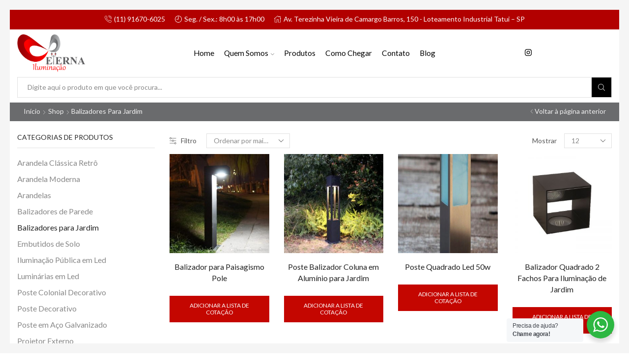

--- FILE ---
content_type: text/html; charset=UTF-8
request_url: https://eternailuminacao.com.br/categoria-produto/balizadores-para-jardim/
body_size: 21916
content:

<!DOCTYPE html>
<html lang="pt-BR" >
<head>
	<meta charset="UTF-8" />
	<meta name="viewport" content="width=device-width, initial-scale=1.0, maximum-scale=1.0, user-scalable=0"/>
	<script>var dvin_quotelist_count ='';var dvin_wcql_ajax_url = 'https://eternailuminacao.com.br/wp-admin/admin-ajax.php'; var dvin_quotelist_refresh_afteradd_url=''; var dvin_wcql_addons ='';var dvin_wcql_disable_insteadof_hide_button = 'true'</script><meta name='robots' content='index, follow, max-image-preview:large, max-snippet:-1, max-video-preview:-1' />
	<style>img:is([sizes="auto" i], [sizes^="auto," i]) { contain-intrinsic-size: 3000px 1500px }</style>
	
	<!-- This site is optimized with the Yoast SEO plugin v25.8 - https://yoast.com/wordpress/plugins/seo/ -->
	<title>Arquivos Balizadores para Jardim - Eterna Iluminação Fábrica de Postes e Arandelas em São Paulo</title>
	<link rel="canonical" href="https://eternailuminacao.com.br/categoria-produto/balizadores-para-jardim/" />
	<link rel="next" href="https://eternailuminacao.com.br/categoria-produto/balizadores-para-jardim/page/2/" />
	<meta property="og:locale" content="pt_BR" />
	<meta property="og:type" content="article" />
	<meta property="og:title" content="Arquivos Balizadores para Jardim - Eterna Iluminação Fábrica de Postes e Arandelas em São Paulo" />
	<meta property="og:url" content="https://eternailuminacao.com.br/categoria-produto/balizadores-para-jardim/" />
	<meta property="og:site_name" content="Eterna Iluminação Fábrica de Postes e Arandelas em São Paulo" />
	<meta property="og:image" content="https://eternailuminacao.com.br/wp-content/uploads/2020/06/poste-coluna-300x300.jpg" />
	<meta name="twitter:card" content="summary_large_image" />
	<script type="application/ld+json" class="yoast-schema-graph">{"@context":"https://schema.org","@graph":[{"@type":"CollectionPage","@id":"https://eternailuminacao.com.br/categoria-produto/balizadores-para-jardim/","url":"https://eternailuminacao.com.br/categoria-produto/balizadores-para-jardim/","name":"Arquivos Balizadores para Jardim - Eterna Iluminação Fábrica de Postes e Arandelas em São Paulo","isPartOf":{"@id":"https://eternailuminacao.com.br/#website"},"primaryImageOfPage":{"@id":"https://eternailuminacao.com.br/categoria-produto/balizadores-para-jardim/#primaryimage"},"image":{"@id":"https://eternailuminacao.com.br/categoria-produto/balizadores-para-jardim/#primaryimage"},"thumbnailUrl":"https://eternailuminacao.com.br/wp-content/uploads/2020/06/balizador-pole.jpg","breadcrumb":{"@id":"https://eternailuminacao.com.br/categoria-produto/balizadores-para-jardim/#breadcrumb"},"inLanguage":"pt-BR"},{"@type":"ImageObject","inLanguage":"pt-BR","@id":"https://eternailuminacao.com.br/categoria-produto/balizadores-para-jardim/#primaryimage","url":"https://eternailuminacao.com.br/wp-content/uploads/2020/06/balizador-pole.jpg","contentUrl":"https://eternailuminacao.com.br/wp-content/uploads/2020/06/balizador-pole.jpg","width":677,"height":691,"caption":"balizador pole"},{"@type":"BreadcrumbList","@id":"https://eternailuminacao.com.br/categoria-produto/balizadores-para-jardim/#breadcrumb","itemListElement":[{"@type":"ListItem","position":1,"name":"Início","item":"https://eternailuminacao.com.br/"},{"@type":"ListItem","position":2,"name":"Balizadores para Jardim"}]},{"@type":"WebSite","@id":"https://eternailuminacao.com.br/#website","url":"https://eternailuminacao.com.br/","name":"Eterna Iluminação Fábrica de Postes e Arandelas em São Paulo","description":"Eterna Iluminação","potentialAction":[{"@type":"SearchAction","target":{"@type":"EntryPoint","urlTemplate":"https://eternailuminacao.com.br/?s={search_term_string}"},"query-input":{"@type":"PropertyValueSpecification","valueRequired":true,"valueName":"search_term_string"}}],"inLanguage":"pt-BR"}]}</script>
	<!-- / Yoast SEO plugin. -->


<link rel="alternate" type="application/rss+xml" title="Feed para Eterna Iluminação Fábrica de Postes e Arandelas em São Paulo &raquo;" href="https://eternailuminacao.com.br/feed/" />
<link rel="alternate" type="application/rss+xml" title="Feed de comentários para Eterna Iluminação Fábrica de Postes e Arandelas em São Paulo &raquo;" href="https://eternailuminacao.com.br/comments/feed/" />
<link rel="alternate" type="application/rss+xml" title="Feed para Eterna Iluminação Fábrica de Postes e Arandelas em São Paulo &raquo; Balizadores para Jardim Categoria" href="https://eternailuminacao.com.br/categoria-produto/balizadores-para-jardim/feed/" />
<script type="text/javascript">
/* <![CDATA[ */
window._wpemojiSettings = {"baseUrl":"https:\/\/s.w.org\/images\/core\/emoji\/16.0.1\/72x72\/","ext":".png","svgUrl":"https:\/\/s.w.org\/images\/core\/emoji\/16.0.1\/svg\/","svgExt":".svg","source":{"concatemoji":"https:\/\/eternailuminacao.com.br\/wp-includes\/js\/wp-emoji-release.min.js?ver=6.8.3"}};
/*! This file is auto-generated */
!function(s,n){var o,i,e;function c(e){try{var t={supportTests:e,timestamp:(new Date).valueOf()};sessionStorage.setItem(o,JSON.stringify(t))}catch(e){}}function p(e,t,n){e.clearRect(0,0,e.canvas.width,e.canvas.height),e.fillText(t,0,0);var t=new Uint32Array(e.getImageData(0,0,e.canvas.width,e.canvas.height).data),a=(e.clearRect(0,0,e.canvas.width,e.canvas.height),e.fillText(n,0,0),new Uint32Array(e.getImageData(0,0,e.canvas.width,e.canvas.height).data));return t.every(function(e,t){return e===a[t]})}function u(e,t){e.clearRect(0,0,e.canvas.width,e.canvas.height),e.fillText(t,0,0);for(var n=e.getImageData(16,16,1,1),a=0;a<n.data.length;a++)if(0!==n.data[a])return!1;return!0}function f(e,t,n,a){switch(t){case"flag":return n(e,"\ud83c\udff3\ufe0f\u200d\u26a7\ufe0f","\ud83c\udff3\ufe0f\u200b\u26a7\ufe0f")?!1:!n(e,"\ud83c\udde8\ud83c\uddf6","\ud83c\udde8\u200b\ud83c\uddf6")&&!n(e,"\ud83c\udff4\udb40\udc67\udb40\udc62\udb40\udc65\udb40\udc6e\udb40\udc67\udb40\udc7f","\ud83c\udff4\u200b\udb40\udc67\u200b\udb40\udc62\u200b\udb40\udc65\u200b\udb40\udc6e\u200b\udb40\udc67\u200b\udb40\udc7f");case"emoji":return!a(e,"\ud83e\udedf")}return!1}function g(e,t,n,a){var r="undefined"!=typeof WorkerGlobalScope&&self instanceof WorkerGlobalScope?new OffscreenCanvas(300,150):s.createElement("canvas"),o=r.getContext("2d",{willReadFrequently:!0}),i=(o.textBaseline="top",o.font="600 32px Arial",{});return e.forEach(function(e){i[e]=t(o,e,n,a)}),i}function t(e){var t=s.createElement("script");t.src=e,t.defer=!0,s.head.appendChild(t)}"undefined"!=typeof Promise&&(o="wpEmojiSettingsSupports",i=["flag","emoji"],n.supports={everything:!0,everythingExceptFlag:!0},e=new Promise(function(e){s.addEventListener("DOMContentLoaded",e,{once:!0})}),new Promise(function(t){var n=function(){try{var e=JSON.parse(sessionStorage.getItem(o));if("object"==typeof e&&"number"==typeof e.timestamp&&(new Date).valueOf()<e.timestamp+604800&&"object"==typeof e.supportTests)return e.supportTests}catch(e){}return null}();if(!n){if("undefined"!=typeof Worker&&"undefined"!=typeof OffscreenCanvas&&"undefined"!=typeof URL&&URL.createObjectURL&&"undefined"!=typeof Blob)try{var e="postMessage("+g.toString()+"("+[JSON.stringify(i),f.toString(),p.toString(),u.toString()].join(",")+"));",a=new Blob([e],{type:"text/javascript"}),r=new Worker(URL.createObjectURL(a),{name:"wpTestEmojiSupports"});return void(r.onmessage=function(e){c(n=e.data),r.terminate(),t(n)})}catch(e){}c(n=g(i,f,p,u))}t(n)}).then(function(e){for(var t in e)n.supports[t]=e[t],n.supports.everything=n.supports.everything&&n.supports[t],"flag"!==t&&(n.supports.everythingExceptFlag=n.supports.everythingExceptFlag&&n.supports[t]);n.supports.everythingExceptFlag=n.supports.everythingExceptFlag&&!n.supports.flag,n.DOMReady=!1,n.readyCallback=function(){n.DOMReady=!0}}).then(function(){return e}).then(function(){var e;n.supports.everything||(n.readyCallback(),(e=n.source||{}).concatemoji?t(e.concatemoji):e.wpemoji&&e.twemoji&&(t(e.twemoji),t(e.wpemoji)))}))}((window,document),window._wpemojiSettings);
/* ]]> */
</script>
<style id='wp-emoji-styles-inline-css' type='text/css'>

	img.wp-smiley, img.emoji {
		display: inline !important;
		border: none !important;
		box-shadow: none !important;
		height: 1em !important;
		width: 1em !important;
		margin: 0 0.07em !important;
		vertical-align: -0.1em !important;
		background: none !important;
		padding: 0 !important;
	}
</style>
<style id='classic-theme-styles-inline-css' type='text/css'>
/*! This file is auto-generated */
.wp-block-button__link{color:#fff;background-color:#32373c;border-radius:9999px;box-shadow:none;text-decoration:none;padding:calc(.667em + 2px) calc(1.333em + 2px);font-size:1.125em}.wp-block-file__button{background:#32373c;color:#fff;text-decoration:none}
</style>
<link rel='stylesheet' id='wp-components-css' href='https://eternailuminacao.com.br/wp-includes/css/dist/components/style.min.css?ver=6.8.3' type='text/css' media='all' />
<link rel='stylesheet' id='wp-preferences-css' href='https://eternailuminacao.com.br/wp-includes/css/dist/preferences/style.min.css?ver=6.8.3' type='text/css' media='all' />
<link rel='stylesheet' id='wp-block-editor-css' href='https://eternailuminacao.com.br/wp-includes/css/dist/block-editor/style.min.css?ver=6.8.3' type='text/css' media='all' />
<link rel='stylesheet' id='wp-reusable-blocks-css' href='https://eternailuminacao.com.br/wp-includes/css/dist/reusable-blocks/style.min.css?ver=6.8.3' type='text/css' media='all' />
<link rel='stylesheet' id='wp-patterns-css' href='https://eternailuminacao.com.br/wp-includes/css/dist/patterns/style.min.css?ver=6.8.3' type='text/css' media='all' />
<link rel='stylesheet' id='wp-editor-css' href='https://eternailuminacao.com.br/wp-includes/css/dist/editor/style.min.css?ver=6.8.3' type='text/css' media='all' />
<link rel='stylesheet' id='nta_whatsapp-style-css-css' href='https://eternailuminacao.com.br/wp-content/plugins/whatsapp-for-wordpress/dist/blocks.style.build.css?ver=6.8.3' type='text/css' media='all' />
<style id='global-styles-inline-css' type='text/css'>
:root{--wp--preset--aspect-ratio--square: 1;--wp--preset--aspect-ratio--4-3: 4/3;--wp--preset--aspect-ratio--3-4: 3/4;--wp--preset--aspect-ratio--3-2: 3/2;--wp--preset--aspect-ratio--2-3: 2/3;--wp--preset--aspect-ratio--16-9: 16/9;--wp--preset--aspect-ratio--9-16: 9/16;--wp--preset--color--black: #000000;--wp--preset--color--cyan-bluish-gray: #abb8c3;--wp--preset--color--white: #ffffff;--wp--preset--color--pale-pink: #f78da7;--wp--preset--color--vivid-red: #cf2e2e;--wp--preset--color--luminous-vivid-orange: #ff6900;--wp--preset--color--luminous-vivid-amber: #fcb900;--wp--preset--color--light-green-cyan: #7bdcb5;--wp--preset--color--vivid-green-cyan: #00d084;--wp--preset--color--pale-cyan-blue: #8ed1fc;--wp--preset--color--vivid-cyan-blue: #0693e3;--wp--preset--color--vivid-purple: #9b51e0;--wp--preset--gradient--vivid-cyan-blue-to-vivid-purple: linear-gradient(135deg,rgba(6,147,227,1) 0%,rgb(155,81,224) 100%);--wp--preset--gradient--light-green-cyan-to-vivid-green-cyan: linear-gradient(135deg,rgb(122,220,180) 0%,rgb(0,208,130) 100%);--wp--preset--gradient--luminous-vivid-amber-to-luminous-vivid-orange: linear-gradient(135deg,rgba(252,185,0,1) 0%,rgba(255,105,0,1) 100%);--wp--preset--gradient--luminous-vivid-orange-to-vivid-red: linear-gradient(135deg,rgba(255,105,0,1) 0%,rgb(207,46,46) 100%);--wp--preset--gradient--very-light-gray-to-cyan-bluish-gray: linear-gradient(135deg,rgb(238,238,238) 0%,rgb(169,184,195) 100%);--wp--preset--gradient--cool-to-warm-spectrum: linear-gradient(135deg,rgb(74,234,220) 0%,rgb(151,120,209) 20%,rgb(207,42,186) 40%,rgb(238,44,130) 60%,rgb(251,105,98) 80%,rgb(254,248,76) 100%);--wp--preset--gradient--blush-light-purple: linear-gradient(135deg,rgb(255,206,236) 0%,rgb(152,150,240) 100%);--wp--preset--gradient--blush-bordeaux: linear-gradient(135deg,rgb(254,205,165) 0%,rgb(254,45,45) 50%,rgb(107,0,62) 100%);--wp--preset--gradient--luminous-dusk: linear-gradient(135deg,rgb(255,203,112) 0%,rgb(199,81,192) 50%,rgb(65,88,208) 100%);--wp--preset--gradient--pale-ocean: linear-gradient(135deg,rgb(255,245,203) 0%,rgb(182,227,212) 50%,rgb(51,167,181) 100%);--wp--preset--gradient--electric-grass: linear-gradient(135deg,rgb(202,248,128) 0%,rgb(113,206,126) 100%);--wp--preset--gradient--midnight: linear-gradient(135deg,rgb(2,3,129) 0%,rgb(40,116,252) 100%);--wp--preset--font-size--small: 13px;--wp--preset--font-size--medium: 20px;--wp--preset--font-size--large: 36px;--wp--preset--font-size--x-large: 42px;--wp--preset--spacing--20: 0.44rem;--wp--preset--spacing--30: 0.67rem;--wp--preset--spacing--40: 1rem;--wp--preset--spacing--50: 1.5rem;--wp--preset--spacing--60: 2.25rem;--wp--preset--spacing--70: 3.38rem;--wp--preset--spacing--80: 5.06rem;--wp--preset--shadow--natural: 6px 6px 9px rgba(0, 0, 0, 0.2);--wp--preset--shadow--deep: 12px 12px 50px rgba(0, 0, 0, 0.4);--wp--preset--shadow--sharp: 6px 6px 0px rgba(0, 0, 0, 0.2);--wp--preset--shadow--outlined: 6px 6px 0px -3px rgba(255, 255, 255, 1), 6px 6px rgba(0, 0, 0, 1);--wp--preset--shadow--crisp: 6px 6px 0px rgba(0, 0, 0, 1);}:where(.is-layout-flex){gap: 0.5em;}:where(.is-layout-grid){gap: 0.5em;}body .is-layout-flex{display: flex;}.is-layout-flex{flex-wrap: wrap;align-items: center;}.is-layout-flex > :is(*, div){margin: 0;}body .is-layout-grid{display: grid;}.is-layout-grid > :is(*, div){margin: 0;}:where(.wp-block-columns.is-layout-flex){gap: 2em;}:where(.wp-block-columns.is-layout-grid){gap: 2em;}:where(.wp-block-post-template.is-layout-flex){gap: 1.25em;}:where(.wp-block-post-template.is-layout-grid){gap: 1.25em;}.has-black-color{color: var(--wp--preset--color--black) !important;}.has-cyan-bluish-gray-color{color: var(--wp--preset--color--cyan-bluish-gray) !important;}.has-white-color{color: var(--wp--preset--color--white) !important;}.has-pale-pink-color{color: var(--wp--preset--color--pale-pink) !important;}.has-vivid-red-color{color: var(--wp--preset--color--vivid-red) !important;}.has-luminous-vivid-orange-color{color: var(--wp--preset--color--luminous-vivid-orange) !important;}.has-luminous-vivid-amber-color{color: var(--wp--preset--color--luminous-vivid-amber) !important;}.has-light-green-cyan-color{color: var(--wp--preset--color--light-green-cyan) !important;}.has-vivid-green-cyan-color{color: var(--wp--preset--color--vivid-green-cyan) !important;}.has-pale-cyan-blue-color{color: var(--wp--preset--color--pale-cyan-blue) !important;}.has-vivid-cyan-blue-color{color: var(--wp--preset--color--vivid-cyan-blue) !important;}.has-vivid-purple-color{color: var(--wp--preset--color--vivid-purple) !important;}.has-black-background-color{background-color: var(--wp--preset--color--black) !important;}.has-cyan-bluish-gray-background-color{background-color: var(--wp--preset--color--cyan-bluish-gray) !important;}.has-white-background-color{background-color: var(--wp--preset--color--white) !important;}.has-pale-pink-background-color{background-color: var(--wp--preset--color--pale-pink) !important;}.has-vivid-red-background-color{background-color: var(--wp--preset--color--vivid-red) !important;}.has-luminous-vivid-orange-background-color{background-color: var(--wp--preset--color--luminous-vivid-orange) !important;}.has-luminous-vivid-amber-background-color{background-color: var(--wp--preset--color--luminous-vivid-amber) !important;}.has-light-green-cyan-background-color{background-color: var(--wp--preset--color--light-green-cyan) !important;}.has-vivid-green-cyan-background-color{background-color: var(--wp--preset--color--vivid-green-cyan) !important;}.has-pale-cyan-blue-background-color{background-color: var(--wp--preset--color--pale-cyan-blue) !important;}.has-vivid-cyan-blue-background-color{background-color: var(--wp--preset--color--vivid-cyan-blue) !important;}.has-vivid-purple-background-color{background-color: var(--wp--preset--color--vivid-purple) !important;}.has-black-border-color{border-color: var(--wp--preset--color--black) !important;}.has-cyan-bluish-gray-border-color{border-color: var(--wp--preset--color--cyan-bluish-gray) !important;}.has-white-border-color{border-color: var(--wp--preset--color--white) !important;}.has-pale-pink-border-color{border-color: var(--wp--preset--color--pale-pink) !important;}.has-vivid-red-border-color{border-color: var(--wp--preset--color--vivid-red) !important;}.has-luminous-vivid-orange-border-color{border-color: var(--wp--preset--color--luminous-vivid-orange) !important;}.has-luminous-vivid-amber-border-color{border-color: var(--wp--preset--color--luminous-vivid-amber) !important;}.has-light-green-cyan-border-color{border-color: var(--wp--preset--color--light-green-cyan) !important;}.has-vivid-green-cyan-border-color{border-color: var(--wp--preset--color--vivid-green-cyan) !important;}.has-pale-cyan-blue-border-color{border-color: var(--wp--preset--color--pale-cyan-blue) !important;}.has-vivid-cyan-blue-border-color{border-color: var(--wp--preset--color--vivid-cyan-blue) !important;}.has-vivid-purple-border-color{border-color: var(--wp--preset--color--vivid-purple) !important;}.has-vivid-cyan-blue-to-vivid-purple-gradient-background{background: var(--wp--preset--gradient--vivid-cyan-blue-to-vivid-purple) !important;}.has-light-green-cyan-to-vivid-green-cyan-gradient-background{background: var(--wp--preset--gradient--light-green-cyan-to-vivid-green-cyan) !important;}.has-luminous-vivid-amber-to-luminous-vivid-orange-gradient-background{background: var(--wp--preset--gradient--luminous-vivid-amber-to-luminous-vivid-orange) !important;}.has-luminous-vivid-orange-to-vivid-red-gradient-background{background: var(--wp--preset--gradient--luminous-vivid-orange-to-vivid-red) !important;}.has-very-light-gray-to-cyan-bluish-gray-gradient-background{background: var(--wp--preset--gradient--very-light-gray-to-cyan-bluish-gray) !important;}.has-cool-to-warm-spectrum-gradient-background{background: var(--wp--preset--gradient--cool-to-warm-spectrum) !important;}.has-blush-light-purple-gradient-background{background: var(--wp--preset--gradient--blush-light-purple) !important;}.has-blush-bordeaux-gradient-background{background: var(--wp--preset--gradient--blush-bordeaux) !important;}.has-luminous-dusk-gradient-background{background: var(--wp--preset--gradient--luminous-dusk) !important;}.has-pale-ocean-gradient-background{background: var(--wp--preset--gradient--pale-ocean) !important;}.has-electric-grass-gradient-background{background: var(--wp--preset--gradient--electric-grass) !important;}.has-midnight-gradient-background{background: var(--wp--preset--gradient--midnight) !important;}.has-small-font-size{font-size: var(--wp--preset--font-size--small) !important;}.has-medium-font-size{font-size: var(--wp--preset--font-size--medium) !important;}.has-large-font-size{font-size: var(--wp--preset--font-size--large) !important;}.has-x-large-font-size{font-size: var(--wp--preset--font-size--x-large) !important;}
:where(.wp-block-post-template.is-layout-flex){gap: 1.25em;}:where(.wp-block-post-template.is-layout-grid){gap: 1.25em;}
:where(.wp-block-columns.is-layout-flex){gap: 2em;}:where(.wp-block-columns.is-layout-grid){gap: 2em;}
:root :where(.wp-block-pullquote){font-size: 1.5em;line-height: 1.6;}
</style>
<link rel='stylesheet' id='contact-form-7-css' href='https://eternailuminacao.com.br/wp-content/plugins/contact-form-7/includes/css/styles.css?ver=6.1.1' type='text/css' media='all' />
<link rel='stylesheet' id='dvin-wcql-stylesheet-css' href='https://eternailuminacao.com.br/wp-content/plugins/dvin-wcql/css/styles.css?ver=6.8.3' type='text/css' media='all' />
<link rel='stylesheet' id='dvin-wcql-custom_stylesheet-css' href='https://eternailuminacao.com.br/wp-content/plugins/dvin-wcql/css/custom_styles.css?ver=6.8.3' type='text/css' media='all' />
<link rel='stylesheet' id='dashicons-css' href='https://eternailuminacao.com.br/wp-includes/css/dashicons.min.css?ver=6.8.3' type='text/css' media='all' />
<link rel='stylesheet' id='nta-css-popup-css' href='https://eternailuminacao.com.br/wp-content/plugins/whatsapp-for-wordpress/assets/css/style.css?ver=6.8.3' type='text/css' media='all' />
<style id='woocommerce-inline-inline-css' type='text/css'>
.woocommerce form .form-row .required { visibility: visible; }
</style>
<link rel='stylesheet' id='brands-styles-css' href='https://eternailuminacao.com.br/wp-content/plugins/woocommerce/assets/css/brands.css?ver=10.1.3' type='text/css' media='all' />
<link rel='stylesheet' id='etheme-parent-style-css' href='https://eternailuminacao.com.br/wp-content/themes/xstore/xstore.min.css?ver=9.5.4' type='text/css' media='all' />
<link rel='stylesheet' id='etheme-swatches-style-css' href='https://eternailuminacao.com.br/wp-content/themes/xstore/css/swatches.min.css?ver=9.5.4' type='text/css' media='all' />
<link rel='stylesheet' id='etheme-wpb-style-css' href='https://eternailuminacao.com.br/wp-content/themes/xstore/css/wpb.min.css?ver=9.5.4' type='text/css' media='all' />
<link rel='stylesheet' id='js_composer_front-css' href='https://eternailuminacao.com.br/wp-content/plugins/js_composer/assets/css/js_composer.min.css?ver=6.9.0' type='text/css' media='all' />
<link rel='stylesheet' id='etheme-sidebar-css' href='https://eternailuminacao.com.br/wp-content/themes/xstore/css/modules/layout/sidebar.min.css?ver=9.5.4' type='text/css' media='all' />
<link rel='stylesheet' id='etheme-breadcrumbs-css' href='https://eternailuminacao.com.br/wp-content/themes/xstore/css/modules/breadcrumbs.min.css?ver=9.5.4' type='text/css' media='all' />
<link rel='stylesheet' id='etheme-pagination-css' href='https://eternailuminacao.com.br/wp-content/themes/xstore/css/modules/pagination.min.css?ver=9.5.4' type='text/css' media='all' />
<link rel='stylesheet' id='etheme-woocommerce-css' href='https://eternailuminacao.com.br/wp-content/themes/xstore/css/modules/woocommerce/global.min.css?ver=9.5.4' type='text/css' media='all' />
<link rel='stylesheet' id='etheme-woocommerce-archive-css' href='https://eternailuminacao.com.br/wp-content/themes/xstore/css/modules/woocommerce/archive.min.css?ver=9.5.4' type='text/css' media='all' />
<link rel='stylesheet' id='etheme-product-view-default-css' href='https://eternailuminacao.com.br/wp-content/themes/xstore/css/modules/woocommerce/product-hovers/product-view-default.min.css?ver=9.5.4' type='text/css' media='all' />
<link rel='stylesheet' id='etheme-content-product-custom-css' href='https://eternailuminacao.com.br/wp-content/themes/xstore/css/modules/woocommerce/content-product-custom.min.css?ver=9.5.4' type='text/css' media='all' />
<link rel='stylesheet' id='etheme-no-products-found-css' href='https://eternailuminacao.com.br/wp-content/themes/xstore/css/modules/woocommerce/no-products-found.min.css?ver=9.5.4' type='text/css' media='all' />
<link rel='stylesheet' id='etheme-sb-infinite-scroll-load-more-css' href='https://eternailuminacao.com.br/wp-content/themes/xstore/css/modules/woocommerce/sb-infinite-scroll-load-more.min.css?ver=9.5.4' type='text/css' media='all' />
<link rel='stylesheet' id='etheme-contact-forms-css' href='https://eternailuminacao.com.br/wp-content/themes/xstore/css/modules/contact-forms.min.css?ver=9.5.4' type='text/css' media='all' />
<style id='xstore-icons-font-inline-css' type='text/css'>
@font-face {
				  font-family: 'xstore-icons';
				  src:
				    url('https://eternailuminacao.com.br/wp-content/themes/xstore/fonts/xstore-icons-light.ttf') format('truetype'),
				    url('https://eternailuminacao.com.br/wp-content/themes/xstore/fonts/xstore-icons-light.woff2') format('woff2'),
				    url('https://eternailuminacao.com.br/wp-content/themes/xstore/fonts/xstore-icons-light.woff') format('woff'),
				    url('https://eternailuminacao.com.br/wp-content/themes/xstore/fonts/xstore-icons-light.svg#xstore-icons') format('svg');
				  font-weight: normal;
				  font-style: normal;
				  font-display: swap;
				}
</style>
<link rel='stylesheet' id='etheme-header-contacts-css' href='https://eternailuminacao.com.br/wp-content/themes/xstore/css/modules/layout/header/parts/contacts.min.css?ver=9.5.4' type='text/css' media='all' />
<link rel='stylesheet' id='etheme-header-menu-css' href='https://eternailuminacao.com.br/wp-content/themes/xstore/css/modules/layout/header/parts/menu.min.css?ver=9.5.4' type='text/css' media='all' />
<link rel='stylesheet' id='etheme-header-search-css' href='https://eternailuminacao.com.br/wp-content/themes/xstore/css/modules/layout/header/parts/search.min.css?ver=9.5.4' type='text/css' media='all' />
<link rel='stylesheet' id='xstore-kirki-styles-css' href='https://eternailuminacao.com.br/wp-content/uploads/xstore/kirki-styles.css?ver=1756475213454' type='text/css' media='all' />
<script type="text/javascript" src="https://eternailuminacao.com.br/wp-includes/js/jquery/jquery.min.js?ver=3.7.1" id="jquery-core-js"></script>
<script type="text/javascript" src="https://eternailuminacao.com.br/wp-includes/js/jquery/jquery-migrate.min.js?ver=3.4.1" id="jquery-migrate-js"></script>
<script type="text/javascript" src="https://eternailuminacao.com.br/wp-content/plugins/dvin-wcql/js/dvin_wcql.js?ver=1.0.0" id="dvin-wcql-js-js"></script>
<script type="text/javascript" id="nta-js-popup-js-extra">
/* <![CDATA[ */
var ntawaAjax = {"url":"https:\/\/eternailuminacao.com.br\/wp-admin\/admin-ajax.php"};
/* ]]> */
</script>
<script type="text/javascript" src="https://eternailuminacao.com.br/wp-content/plugins/whatsapp-for-wordpress/assets/js/main.js?ver=6.8.3" id="nta-js-popup-js"></script>
<script type="text/javascript" src="https://eternailuminacao.com.br/wp-content/plugins/woocommerce/assets/js/jquery-blockui/jquery.blockUI.min.js?ver=2.7.0-wc.10.1.3" id="jquery-blockui-js" data-wp-strategy="defer"></script>
<script type="text/javascript" id="wc-add-to-cart-js-extra">
/* <![CDATA[ */
var wc_add_to_cart_params = {"ajax_url":"\/wp-admin\/admin-ajax.php","wc_ajax_url":"\/?wc-ajax=%%endpoint%%","i18n_view_cart":"Ver carrinho","cart_url":"https:\/\/eternailuminacao.com.br\/carrinho\/","is_cart":"","cart_redirect_after_add":"no"};
/* ]]> */
</script>
<script type="text/javascript" src="https://eternailuminacao.com.br/wp-content/plugins/woocommerce/assets/js/frontend/add-to-cart.min.js?ver=10.1.3" id="wc-add-to-cart-js" data-wp-strategy="defer"></script>
<script type="text/javascript" src="https://eternailuminacao.com.br/wp-content/plugins/woocommerce/assets/js/js-cookie/js.cookie.min.js?ver=2.1.4-wc.10.1.3" id="js-cookie-js" defer="defer" data-wp-strategy="defer"></script>
<script type="text/javascript" id="woocommerce-js-extra">
/* <![CDATA[ */
var woocommerce_params = {"ajax_url":"\/wp-admin\/admin-ajax.php","wc_ajax_url":"\/?wc-ajax=%%endpoint%%","i18n_password_show":"Mostrar senha","i18n_password_hide":"Ocultar senha"};
/* ]]> */
</script>
<script type="text/javascript" src="https://eternailuminacao.com.br/wp-content/plugins/woocommerce/assets/js/frontend/woocommerce.min.js?ver=10.1.3" id="woocommerce-js" defer="defer" data-wp-strategy="defer"></script>
<script type="text/javascript" src="https://eternailuminacao.com.br/wp-content/plugins/js_composer/assets/js/vendors/woocommerce-add-to-cart.js?ver=6.9.0" id="vc_woocommerce-add-to-cart-js-js"></script>
<link rel="https://api.w.org/" href="https://eternailuminacao.com.br/wp-json/" /><link rel="alternate" title="JSON" type="application/json" href="https://eternailuminacao.com.br/wp-json/wp/v2/product_cat/45" /><link rel="EditURI" type="application/rsd+xml" title="RSD" href="https://eternailuminacao.com.br/xmlrpc.php?rsd" />
<meta name="generator" content="WordPress 6.8.3" />
<meta name="generator" content="WooCommerce 10.1.3" />
        <style>
            .wa__stt_offline{
                pointer-events: none;
            }

            .wa__button_text_only_me .wa__btn_txt{
                padding-top: 16px !important;
                padding-bottom: 15px !important;
            }

            .wa__popup_content_item .wa__cs_img_wrap{
                width: 48px;
                height: 48px;
            }

            .wa__popup_chat_box .wa__popup_heading{
                background: #2db742;
            }

            .wa__btn_popup .wa__btn_popup_icon{
                background: #2db742;
            }

            .wa__popup_chat_box .wa__stt{
                border-left: 2px solid  #2db742;
            }

            .wa__popup_chat_box .wa__popup_heading .wa__popup_title{
                color: #fff;
            }

            .wa__popup_chat_box .wa__popup_heading .wa__popup_intro{
                color: #fff;
                opacity: 0.8;
            }

            .wa__popup_chat_box .wa__popup_heading .wa__popup_intro strong{

            }

            
        </style>

        			<link rel="prefetch" as="font" href="https://eternailuminacao.com.br/wp-content/themes/xstore/fonts/xstore-icons-light.woff?v=9.5.4" type="font/woff">
					<link rel="prefetch" as="font" href="https://eternailuminacao.com.br/wp-content/themes/xstore/fonts/xstore-icons-light.woff2?v=9.5.4" type="font/woff2">
			<noscript><style>.woocommerce-product-gallery{ opacity: 1 !important; }</style></noscript>
	<meta name="generator" content="Powered by WPBakery Page Builder - drag and drop page builder for WordPress."/>
<link rel="icon" href="https://eternailuminacao.com.br/wp-content/uploads/2020/04/cropped-icone-eterna-32x32.png" sizes="32x32" />
<link rel="icon" href="https://eternailuminacao.com.br/wp-content/uploads/2020/04/cropped-icone-eterna-192x192.png" sizes="192x192" />
<link rel="apple-touch-icon" href="https://eternailuminacao.com.br/wp-content/uploads/2020/04/cropped-icone-eterna-180x180.png" />
<meta name="msapplication-TileImage" content="https://eternailuminacao.com.br/wp-content/uploads/2020/04/cropped-icone-eterna-270x270.png" />
<style id="kirki-inline-styles"></style><style type="text/css" class="et_custom-css">.onsale{width:3.75em;height:3.75em;line-height:1.2}.page-heading{margin-bottom:25px}.menu-wrapper .menu>li>a{letter-spacing:2px}.header-top{border-top:0 solid #bed154}.footer{padding:4.1em 0 3.86em}@media only screen and (max-width:1500px) and (min-width:650px){.banner.responsive-fonts .banner-content .content-inner>p,.banner.responsive-fonts .banner-content .content-inner>*{zoom:0.95}}@media only screen and (max-width:767px){.banner.responsive-fonts .banner-content .content-inner>p{zoom:0.8}}@media (min-width:481px) and (max-width:767px){.page-heading{padding:30px 0 !important}}@media (max-width:480px){.page-heading{padding:30px 0 !important}}.page-heading,.breadcrumb-trail{margin-bottom:25px}.breadcrumb-trail .page-heading{background-color:transparent}@media only screen and (max-width:1660px){.swiper-custom-left,.middle-inside .swiper-entry .swiper-button-prev,.middle-inside.swiper-entry .swiper-button-prev{left:-15px}.swiper-custom-right,.middle-inside .swiper-entry .swiper-button-next,.middle-inside.swiper-entry .swiper-button-next{right:-15px}.middle-inbox .swiper-entry .swiper-button-prev,.middle-inbox.swiper-entry .swiper-button-prev{left:8px}.middle-inbox .swiper-entry .swiper-button-next,.middle-inbox.swiper-entry .swiper-button-next{right:8px}.swiper-entry:hover .swiper-custom-left,.middle-inside .swiper-entry:hover .swiper-button-prev,.middle-inside.swiper-entry:hover .swiper-button-prev{left:-5px}.swiper-entry:hover .swiper-custom-right,.middle-inside .swiper-entry:hover .swiper-button-next,.middle-inside.swiper-entry:hover .swiper-button-next{right:-5px}.middle-inbox .swiper-entry:hover .swiper-button-prev,.middle-inbox.swiper-entry:hover .swiper-button-prev{left:5px}.middle-inbox .swiper-entry:hover .swiper-button-next,.middle-inbox.swiper-entry:hover .swiper-button-next{right:5px}}@media only screen and (max-width:992px){.header-wrapper,.site-header-vertical{display:none}}@media only screen and (min-width:993px){.mobile-header-wrapper{display:none}}.swiper-container{width:auto}.content-product .product-content-image img,.category-grid img,.categoriesCarousel .category-grid img{width:100%}.etheme-elementor-slider:not(.swiper-container-initialized,.swiper-initialized) .swiper-slide{max-width:calc(100% / var(--slides-per-view,4))}.etheme-elementor-slider[data-animation]:not(.swiper-container-initialized,.swiper-initialized,[data-animation=slide],[data-animation=coverflow]) .swiper-slide{max-width:100%}body:not([data-elementor-device-mode]) .etheme-elementor-off-canvas__container{transition:none;opacity:0;visibility:hidden;position:fixed}</style><noscript><style> .wpb_animate_when_almost_visible { opacity: 1; }</style></noscript><style type="text/css" data-type="et_vc_shortcodes-custom-css">@media only screen and (max-width: 1199px) and (min-width: 769px) { div.et-md-no-bg { background-image: none !important; } }@media only screen and (max-width: 768px) and (min-width: 480px) { div.et-sm-no-bg { background-image: none !important; } }@media only screen and (max-width: 480px) {div.et-xs-no-bg { background-image: none !important; }}</style>
<!-- Google Tag Manager -->
<script>(function(w,d,s,l,i){w[l]=w[l]||[];w[l].push({'gtm.start':
new Date().getTime(),event:'gtm.js'});var f=d.getElementsByTagName(s)[0],
j=d.createElement(s),dl=l!='dataLayer'?'&l='+l:'';j.async=true;j.src=
'https://www.googletagmanager.com/gtm.js?id='+i+dl;f.parentNode.insertBefore(j,f);
})(window,document,'script','dataLayer','GTM-KDT849GV');</script>
<!-- End Google Tag Manager -->
</head>
<body data-rsssl=1 class="archive tax-product_cat term-balizadores-para-jardim term-45 wp-theme-xstore theme-xstore woocommerce woocommerce-page woocommerce-no-js et_cart-type-1 et_b_dt_header-not-overlap et_b_mob_header-not-overlap breadcrumbs-type-left2 bordered et-preloader-off et-catalog-off  et-enable-swatch wpb-js-composer js-comp-ver-6.9.0 vc_responsive" data-mode="light">

<!-- Google Tag Manager (noscript) --><noscript><iframe src='https://www.googletagmanager.com/ns.html?id=GTM-KDT849GV'height='0' width='0' style='display:none;visibility:hidden'></iframe></noscript><!-- End Google Tag Manager (noscript) --><!-- Google Tag Manager (noscript) -->
<noscript><iframe src="https://www.googletagmanager.com/ns.html?id=GTM-KDT849GV"
height="0" width="0" style="display:none;visibility:hidden"></iframe></noscript>
<!-- End Google Tag Manager (noscript) -->


        <div class="body-border-left"></div>
        <div class="body-border-top"></div>
        <div class="body-border-right"></div>
        <div class="body-border-bottom"></div>
		
<div class="template-container">

		<div class="template-content">
		<div class="page-wrapper">
			<header id="header" class="site-header sticky"  data-type="sticky"><div class="header-wrapper">
<div class="header-top-wrapper sticky">
	<div class="header-top" data-title="Header top">
		<div class="et-row-container et-container">
			<div class="et-wrap-columns flex align-items-center">		
				
		
        <div class="et_column et_col-xs-12 et_col-xs-offset-0">
			

<div class="et_element et_b_header-contacts  et_element-top-level  justify-content-center  flex-inline text-nowrap" >
	        <div class="contact contact-Phone icon-left  flex-inline  justify-content-center"
             data-tooltip="Phone"         >
			
			            <span class="flex-inline justify-content-center flex-nowrap">
						<span class="contact-icon flex-inline justify-content-center align-items-center">
							<svg xmlns="http://www.w3.org/2000/svg" width="1em" height="1em" viewBox="0 0 24 24"><path d="M22.080 16.488c-3.504-2.808-4.776-1.44-6.144 0l-0.24 0.24c-0.24 0.216-0.936 0-1.752-0.528-0.912-0.6-2.040-1.584-3.288-2.832-4.128-4.152-3.384-5.016-3.336-5.040l0.24-0.24c1.416-1.392 2.736-2.688-0.072-6.144-0.936-1.152-1.872-1.728-2.832-1.776-1.368-0.096-2.496 1.080-3.336 1.968-0.12 0.144-0.264 0.288-0.408 0.432-1.032 1.008-1.056 3.192-0.048 5.832 1.056 2.832 3.192 5.952 6 8.736 2.76 2.76 5.856 4.896 8.736 6 1.32 0.504 2.496 0.744 3.504 0.744 1.032 0 1.848-0.264 2.328-0.744 0.144-0.12 0.312-0.264 0.456-0.432 0.912-0.864 2.040-1.944 1.992-3.36-0.024-0.96-0.624-1.896-1.8-2.856zM6.744 7.224l-0.24 0.24c-1.128 1.152-0.096 3.216 3.384 6.672 1.344 1.344 2.496 2.328 3.48 2.976 1.44 0.936 2.52 1.056 3.192 0.36l0.264-0.264c1.296-1.296 1.944-1.944 4.584 0.168 0.888 0.72 1.344 1.368 1.368 1.968 0.024 0.912-0.936 1.8-1.632 2.448-0.192 0.144-0.336 0.312-0.48 0.456-0.672 0.648-2.544 0.552-4.656-0.24-2.64-0.984-5.616-3-8.328-5.712-2.688-2.592-4.704-5.544-5.76-8.28-0.768-2.136-0.864-4.008-0.216-4.632 0.072-0.072 0.144-0.168 0.216-0.24s0.144-0.144 0.216-0.24c0.744-0.816 1.56-1.632 2.4-1.632h0.072c0.624 0.024 1.272 0.48 1.968 1.344 2.136 2.664 1.44 3.36 0.168 4.608zM19.008 10.104c0.096 0.048 0.168 0.048 0.24 0.048 0.24 0 0.432-0.144 0.528-0.36 0.648-1.584 0.264-3.408-0.96-4.632-1.248-1.248-3.168-1.608-4.8-0.888-0.144 0.048-0.264 0.168-0.312 0.312s-0.048 0.312 0 0.432c0.048 0.144 0.168 0.264 0.312 0.312s0.312 0.048 0.456-0.024c1.176-0.528 2.592-0.288 3.504 0.624 0.888 0.888 1.152 2.232 0.696 3.384-0.072 0.336 0.072 0.696 0.336 0.792zM12.504 1.896c0.144 0.048 0.312 0.048 0.456-0.024 2.592-1.176 5.712-0.6 7.752 1.416 1.968 1.968 2.568 4.896 1.512 7.488-0.12 0.288 0.048 0.648 0.312 0.744 0.096 0.048 0.168 0.048 0.24 0.048 0.24 0 0.456-0.144 0.504-0.336 1.224-3.024 0.552-6.456-1.752-8.76-2.376-2.376-6-3.024-9.024-1.656-0.144 0.048-0.264 0.168-0.312 0.312s-0.048 0.312 0 0.432c0.048 0.168 0.168 0.264 0.312 0.336z"></path></svg>						</span>
												<span class="contact-info ">
							(11) 91670-6025						</span>
					</span>
        </div>
				        <div class="contact contact- icon-left  flex-inline  justify-content-center"
             data-tooltip=""         >
			
			            <span class="flex-inline justify-content-center flex-nowrap">
						<span class="contact-icon flex-inline justify-content-center align-items-center">
							<svg xmlns="http://www.w3.org/2000/svg" width="1em" height="1em" viewBox="0 0 24 24"><path d="M12 0c-6.617 0-12 5.383-12 12s5.383 12 12 12 12-5.383 12-12-5.383-12-12-12zM12 22.519c-5.8 0-10.519-4.719-10.519-10.519s4.719-10.519 10.519-10.519 10.519 4.719 10.519 10.519-4.719 10.519-10.519 10.519z"></path><path d="M12 2.33c-0.408 0-0.74 0.332-0.74 0.74v8.578h-5.472c-0.408 0-0.74 0.332-0.74 0.741s0.332 0.74 0.74 0.74h6.212c0.408 0 0.74-0.332 0.74-0.74v-9.319c0-0.408-0.332-0.74-0.74-0.74z"></path></svg>						</span>
												<span class="contact-info ">
							Seg. / Sex.: 8h00 às 17h00						</span>
					</span>
        </div>
				        <div class="contact contact- icon-left  flex-inline  justify-content-center"
             data-tooltip=""         >
			
			            <span class="flex-inline justify-content-center flex-nowrap">
						<span class="contact-icon flex-inline justify-content-center align-items-center">
							<svg xmlns="http://www.w3.org/2000/svg" width="1em" height="1em" viewBox="0 0 24 24"><path d="M23.779 9.632l-1.915-1.75v-5.347c0-0.331-0.346-0.602-0.677-0.602l-4.349-0.046c-0.331 0-0.602 0.269-0.602 0.602v1.039l-3.857-3.122c-0.221-0.18-0.54-0.18-0.758 0l-11.398 9.226c-0.257 0.209-0.298 0.59-0.091 0.85 0.115 0.142 0.286 0.223 0.473 0.223 0.139 0 0.274-0.048 0.377-0.134l1.188-0.96v13.517c0 0.331 0.271 0.602 0.605 0.602h6.47c0.357 0 0.646-0.289 0.646-0.646v-9.122h4.219v9.122c0 0.357 0.289 0.646 0.646 0.646h6.47c0.334 0 0.605-0.271 0.605-0.602v-13.517l1.188 0.96c0.125 0.101 0.283 0.149 0.444 0.132 0.149-0.017 0.283-0.086 0.384-0.199l0.022-0.022c0.206-0.259 0.166-0.638-0.089-0.85zM15.317 22.522v-9.768h-6.634v9.768h-5.306v-13.886l8.623-6.969 5.443 4.399v-2.969h3.18v6.586l0.007 12.84h-5.314z"></path></svg>						</span>
												<span class="contact-info ">
							Av. Terezinha Vieira de Camargo Barros, 150 - Loteamento Industrial Tatui – SP						</span>
					</span>
        </div>
				</div>

        </div>
	</div>		</div>
	</div>
</div>

<div class="header-main-wrapper sticky">
	<div class="header-main" data-title="Header main">
		<div class="et-row-container et-container">
			<div class="et-wrap-columns flex align-items-center">		
				
		
        <div class="et_column et_col-xs-2 et_col-xs-offset-0">
			

    <div class="et_element et_b_header-logo align-start mob-align-center et_element-top-level" >
        <a href="https://eternailuminacao.com.br">
            <span><img width="4931" height="2707" src="https://eternailuminacao.com.br/wp-content/uploads/2020/04/logo-eterna-iluminação-transp.png" class="et_b_header-logo-img" alt="" decoding="async" fetchpriority="high" srcset="https://eternailuminacao.com.br/wp-content/uploads/2020/04/logo-eterna-iluminação-transp.png 4931w, https://eternailuminacao.com.br/wp-content/uploads/2020/04/logo-eterna-iluminação-transp-300x165.png 300w, https://eternailuminacao.com.br/wp-content/uploads/2020/04/logo-eterna-iluminação-transp-1024x562.png 1024w, https://eternailuminacao.com.br/wp-content/uploads/2020/04/logo-eterna-iluminação-transp-768x422.png 768w, https://eternailuminacao.com.br/wp-content/uploads/2020/04/logo-eterna-iluminação-transp-1536x843.png 1536w, https://eternailuminacao.com.br/wp-content/uploads/2020/04/logo-eterna-iluminação-transp-2048x1124.png 2048w" sizes="(max-width: 4931px) 100vw, 4931px" /></span><span class="fixed"><img width="4931" height="2707" src="https://eternailuminacao.com.br/wp-content/uploads/2020/04/logo-eterna-iluminação-transp.png" class="et_b_header-logo-img" alt="" decoding="async" fetchpriority="high" srcset="https://eternailuminacao.com.br/wp-content/uploads/2020/04/logo-eterna-iluminação-transp.png 4931w, https://eternailuminacao.com.br/wp-content/uploads/2020/04/logo-eterna-iluminação-transp-300x165.png 300w, https://eternailuminacao.com.br/wp-content/uploads/2020/04/logo-eterna-iluminação-transp-1024x562.png 1024w, https://eternailuminacao.com.br/wp-content/uploads/2020/04/logo-eterna-iluminação-transp-768x422.png 768w, https://eternailuminacao.com.br/wp-content/uploads/2020/04/logo-eterna-iluminação-transp-1536x843.png 1536w, https://eternailuminacao.com.br/wp-content/uploads/2020/04/logo-eterna-iluminação-transp-2048x1124.png 2048w" sizes="(max-width: 4931px) 100vw, 4931px" /></span>            
        </a>
    </div>

        </div>
			
				
		
        <div class="et_column et_col-xs-8 et_col-xs-offset-0 pos-static">
			

<div class="et_element et_b_header-menu header-main-menu flex align-items-center menu-items-underline  justify-content-center et_element-top-level" >
	<div class="menu-main-container"><ul id="menu-main-menu" class="menu"><li id="menu-item-5040" class="menu-item menu-item-type-custom menu-item-object-custom menu-item-home menu-item-5040 item-level-0 item-design-dropdown"><a href="https://eternailuminacao.com.br/" class="item-link">Home</a></li>
<li id="menu-item-5042" class="menu-item menu-item-type-post_type menu-item-object-page menu-item-has-children menu-parent-item menu-item-5042 item-level-0 item-design-dropdown"><a href="https://eternailuminacao.com.br/quem-somos/" class="item-link">Quem Somos<svg class="arrow " xmlns="http://www.w3.org/2000/svg" width="0.5em" height="0.5em" viewBox="0 0 24 24"><path d="M23.784 6.072c-0.264-0.264-0.672-0.264-0.984 0l-10.8 10.416-10.8-10.416c-0.264-0.264-0.672-0.264-0.984 0-0.144 0.12-0.216 0.312-0.216 0.48 0 0.192 0.072 0.36 0.192 0.504l11.28 10.896c0.096 0.096 0.24 0.192 0.48 0.192 0.144 0 0.288-0.048 0.432-0.144l0.024-0.024 11.304-10.92c0.144-0.12 0.24-0.312 0.24-0.504 0.024-0.168-0.048-0.36-0.168-0.48z"></path></svg></a>
<div class="nav-sublist-dropdown"><div class="container">

<ul>
	<li id="menu-item-5657" class="menu-item menu-item-type-post_type menu-item-object-page menu-item-5657 item-level-1"><a href="https://eternailuminacao.com.br/fabrica-de-poste-de-aco-galvanizado/" class="item-link type-img position-">Fábrica de Poste de Aço galvanizado</a></li>
	<li id="menu-item-5664" class="menu-item menu-item-type-post_type menu-item-object-page menu-item-5664 item-level-1"><a href="https://eternailuminacao.com.br/fabrica-de-poste-petala-led/" class="item-link type-img position-">Fábrica de Poste Pétala Led</a></li>
	<li id="menu-item-5670" class="menu-item menu-item-type-post_type menu-item-object-page menu-item-5670 item-level-1"><a href="https://eternailuminacao.com.br/fabricante-poste-rebatedor-led-em-aluminio/" class="item-link type-img position-">Fabricante Poste Rebatedor Led em alumínio</a></li>
</ul>

</div></div><!-- .nav-sublist-dropdown -->
</li>
<li id="menu-item-5688" class="menu-item menu-item-type-custom menu-item-object-custom menu-item-5688 item-level-0 item-design-dropdown"><a href="https://eternailuminacao.com.br/categoria-produto/poste-decorativo/" class="item-link">Produtos</a></li>
<li id="menu-item-5041" class="menu-item menu-item-type-post_type menu-item-object-page menu-item-5041 item-level-0 item-design-dropdown"><a href="https://eternailuminacao.com.br/como-chegar/" class="item-link">Como Chegar</a></li>
<li id="menu-item-5092" class="menu-item menu-item-type-post_type menu-item-object-page menu-item-5092 item-level-0 item-design-dropdown"><a href="https://eternailuminacao.com.br/contato/" class="item-link">Contato</a></li>
<li id="menu-item-5701" class="menu-item menu-item-type-custom menu-item-object-custom menu-item-5701 item-level-0 item-design-dropdown"><a href="https://eternailuminacao.com.br/categoria/blog/" class="item-link">Blog</a></li>
</ul></div></div>

        </div>
			
				
		
        <div class="et_column et_col-xs-2 et_col-xs-offset-0">
			

<div class="et_element et_b_header-socials et-socials flex flex-nowrap align-items-center  justify-content-start mob-justify-content-start et_element-top-level flex-row" >
	        <a href="#"             data-tooltip="Instagram" title="Instagram">
            <span class="screen-reader-text hidden">Instagram</span>
			<svg xmlns="http://www.w3.org/2000/svg" width="1em" height="1em" viewBox="0 0 24 24"><path d="M16.512 0h-9.024c-4.128 0-7.488 3.36-7.488 7.488v9c0 4.152 3.36 7.512 7.488 7.512h9c4.152 0 7.512-3.36 7.512-7.488v-9.024c0-4.128-3.36-7.488-7.488-7.488zM21.744 16.512c0 2.904-2.352 5.256-5.256 5.256h-9c-2.904 0-5.256-2.352-5.256-5.256v-9.024c0-2.904 2.352-5.256 5.256-5.256h9c2.904 0 5.256 2.352 5.256 5.256v9.024zM12 6c-3.312 0-6 2.688-6 6s2.688 6 6 6 6-2.688 6-6-2.688-6-6-6zM12 15.744c-2.064 0-3.744-1.68-3.744-3.744s1.68-3.744 3.744-3.744 3.744 1.68 3.744 3.744c0 2.064-1.68 3.744-3.744 3.744zM19.248 5.544c0 0.437-0.355 0.792-0.792 0.792s-0.792-0.355-0.792-0.792c0-0.437 0.355-0.792 0.792-0.792s0.792 0.355 0.792 0.792z"></path></svg>        </a>
	</div>

        </div>
	</div>		</div>
	</div>
</div>

<div class="header-bottom-wrapper sticky">
	<div class="header-bottom" data-title="Header bottom">
		<div class="et-row-container et-container">
			<div class="et-wrap-columns flex align-items-center">		
				
		
        <div class="et_column et_col-xs-12 et_col-xs-offset-0">
			

<div class="et_element et_b_header-search flex align-items-center   et-content-right justify-content-center mob-justify-content- flex-basis-full et_element-top-level et-content-dropdown" >
		
	    
        <form action="https://eternailuminacao.com.br/" role="search" data-min="3" data-per-page="100"
                            class="ajax-search-form  ajax-with-suggestions input-input " method="get">
			
                <div class="input-row flex align-items-center et-overflow-hidden" data-search-mode="dark">
                    					                    <label class="screen-reader-text" for="et_b-header-search-input-50">Search input</label>
                    <input type="text" value=""
                           placeholder="Digite aqui o produto em que você procura..." autocomplete="off" class="form-control" id="et_b-header-search-input-50" name="s">
					
					                        <input type="hidden" name="post_type" value="product">
					
                                            <input type="hidden" name="et_search" value="true">
                    					
					                    <span class="buttons-wrapper flex flex-nowrap pos-relative">
                    <span class="clear flex-inline justify-content-center align-items-center pointer">
                        <span class="et_b-icon">
                            <svg xmlns="http://www.w3.org/2000/svg" width=".7em" height=".7em" viewBox="0 0 24 24"><path d="M13.056 12l10.728-10.704c0.144-0.144 0.216-0.336 0.216-0.552 0-0.192-0.072-0.384-0.216-0.528-0.144-0.12-0.336-0.216-0.528-0.216 0 0 0 0 0 0-0.192 0-0.408 0.072-0.528 0.216l-10.728 10.728-10.704-10.728c-0.288-0.288-0.768-0.288-1.056 0-0.168 0.144-0.24 0.336-0.24 0.528 0 0.216 0.072 0.408 0.216 0.552l10.728 10.704-10.728 10.704c-0.144 0.144-0.216 0.336-0.216 0.552s0.072 0.384 0.216 0.528c0.288 0.288 0.768 0.288 1.056 0l10.728-10.728 10.704 10.704c0.144 0.144 0.336 0.216 0.528 0.216s0.384-0.072 0.528-0.216c0.144-0.144 0.216-0.336 0.216-0.528s-0.072-0.384-0.216-0.528l-10.704-10.704z"></path></svg>
                        </span>
                    </span>
                    <button type="submit" class="search-button flex justify-content-center align-items-center pointer" aria-label="Search button">
                        <span class="et_b-loader"></span>
                    <svg xmlns="http://www.w3.org/2000/svg" width="1em" height="1em" fill="currentColor" viewBox="0 0 24 24"><path d="M23.784 22.8l-6.168-6.144c1.584-1.848 2.448-4.176 2.448-6.576 0-5.52-4.488-10.032-10.032-10.032-5.52 0-10.008 4.488-10.008 10.008s4.488 10.032 10.032 10.032c2.424 0 4.728-0.864 6.576-2.472l6.168 6.144c0.144 0.144 0.312 0.216 0.48 0.216s0.336-0.072 0.456-0.192c0.144-0.12 0.216-0.288 0.24-0.48 0-0.192-0.072-0.384-0.192-0.504zM18.696 10.080c0 4.752-3.888 8.64-8.664 8.64-4.752 0-8.64-3.888-8.64-8.664 0-4.752 3.888-8.64 8.664-8.64s8.64 3.888 8.64 8.664z"></path></svg>                    <span class="screen-reader-text">Search</span></button>
                </span>
                </div>
				
											                <div class="ajax-results-wrapper"></div>
			        </form>
		</div>
        </div>
	</div>		</div>
	</div>
</div>
</div><div class="mobile-header-wrapper">


</div></header>    <div
            class="page-heading bc-type-left2 bc-effect-none bc-color-white"
		    >
        <div class="container ">
            <div class="row">
                <div class="col-md-12 a-center">
					
										
											
						<nav class="woocommerce-breadcrumb" aria-label="Breadcrumb">						
													
														
														
															<a href="https://eternailuminacao.com.br">Início</a>														
														
															<span class="delimeter"><i class="et-icon et-right-arrow"></i></span>													
													
														
							                                    <a href="https://eternailuminacao.com.br/produtos/">Shop</a>
									<span class="delimeter"><i class="et-icon et-right-arrow"></i></span>															
														
														
													
												
						<h1 class="title">Balizadores para Jardim</h1>						
						</nav>					
										
					<a class="back-history" href="javascript: history.go(-1)">Voltar à página anterior
</a>                </div>
            </div>
        </div>
    </div>
	
	
    <div class="container sidebar-mobile-top content-page  products-hover-only-icons">
		        <div class="sidebar-position-left">
            <div class="row">

                <div class="content main-products-loop col-md-9 col-md-push-3">
					
											
												
												
													        <link rel="stylesheet" href="https://eternailuminacao.com.br/wp-content/themes/xstore/css/modules/woocommerce/filter-area.min.css?ver=9.5.4" type="text/css" media="all" /> 		                                    <div class="filter-wrap">
                                    <div class="filter-content">
								<div class="woocommerce-notices-wrapper"></div>                <div class="open-filters-btn">
                    <a href="#" class="">
                        <i class="et-icon et-controls"></i>
						Filtro                    </a>
                </div>
				<form class="woocommerce-ordering" method="get">
		<select
		name="orderby"
		class="orderby"
					aria-label="Pedido da loja"
			>
					<option value="popularity" >Ordenar por popularidade</option>
					<option value="rating" >Ordenar por média de classificação</option>
					<option value="date"  selected='selected'>Ordenar por mais recente</option>
					<option value="price" >Ordenar por preço: menor para maior</option>
					<option value="price-desc" >Ordenar por preço: maior para menor</option>
			</select>
	<input type="hidden" name="paged" value="1" />
	</form>
<div class="products-per-page  et-hidden-phone"><span class="mob-hide">Mostrar</span><form method="get" action="https://eternailuminacao.com.br/categoria-produto/balizadores-para-jardim/"><label for="et_per_page" class="screen-reader-text">Products per page</label><select name="et_per_page" id="et_per_page" onchange="" class="et-per-page-select"><option value="12"  selected='selected'>12</option><option value="24" >24</option><option value="36" >36</option><option value="-1" >Todos</option></select></form></div>                                    </div>
                                    </div>
								            <div class="shop-filters widget-columns-3">
                <div class="shop-filters-area">
					                </div>
            </div>
		
												
												
													<div class="row products products-loop products-grid with-ajax row-count-4" data-row-count="4">

	<div class="et-loader product-ajax"><svg class="loader-circular" viewBox="25 25 50 50" width="30" height="30"><circle class="loader-path" cx="50" cy="50" r="20" fill="none" stroke-width="2" stroke-miterlimit="10"></circle></svg></div>    <div class="ajax-content clearfix">
							
															
																	
																		
									 	<div class="first grid-sizer wishlist-disabled col-md-3 col-sm-6 col-xs-6 product-hover-swap product-view-default view-color-transparent et_cart-on product type-product post-5738 status-publish instock product_cat-balizadores-para-jardim has-post-thumbnail shipping-taxable purchasable product-type-simple">
        		<div class="content-product ">
			
			
				<div class="product-image-wrapper hover-effect-swap"
                    >

										                        <a class="product-content-image woocommerce-LoopProduct-link woocommerce-loop-product__link" href="https://eternailuminacao.com.br/produto/balizador-para-paisagismo-pole/"
                           data-images=""
                        >
                            <div class="image-swap"><img width="300" height="300" src="https://eternailuminacao.com.br/wp-content/uploads/xstore/xstore-placeholder-300x300.png" data-src="https://eternailuminacao.com.br/wp-content/uploads/2020/06/balizador-pole-led-300x300.jpg" class=" lazyload lazyload-simple et-lazyload-fadeIn" alt="" decoding="async" src="https://eternailuminacao.com.br/wp-content/uploads/xstore/xstore-placeholder-300x300.png" data-srcset="https://eternailuminacao.com.br/wp-content/uploads/2020/06/balizador-pole-led-300x300.jpg 300w, https://eternailuminacao.com.br/wp-content/uploads/2020/06/balizador-pole-led-150x150.jpg 150w, https://eternailuminacao.com.br/wp-content/uploads/2020/06/balizador-pole-led-600x600.jpg 600w, https://eternailuminacao.com.br/wp-content/uploads/2020/06/balizador-pole-led-100x100.jpg 100w, https://eternailuminacao.com.br/wp-content/uploads/2020/06/balizador-pole-led.jpg 640w" data-sizes="(max-width: 300px) 100vw, 300px" /></div><img width="300" height="300" src="https://eternailuminacao.com.br/wp-content/uploads/xstore/xstore-placeholder-1x1.png" class="attachment-woocommerce_thumbnail size-woocommerce_thumbnail lazyload lazyload-simple et-lazyload-fadeIn" alt="balizador pole" decoding="async" sizes="(max-width: 300px) 100vw, 300px" data-src="https://eternailuminacao.com.br/wp-content/uploads/2020/06/balizador-pole-300x300.jpg" data-srcset="https://eternailuminacao.com.br/wp-content/uploads/2020/06/balizador-pole-300x300.jpg 300w, https://eternailuminacao.com.br/wp-content/uploads/2020/06/balizador-pole-150x150.jpg 150w, https://eternailuminacao.com.br/wp-content/uploads/2020/06/balizador-pole-600x600.jpg 600w, https://eternailuminacao.com.br/wp-content/uploads/2020/06/balizador-pole-100x100.jpg 100w" />                        </a>
											<footer class="footer-product">
                                                        						</footer>
									</div>

				
					<div class="text-center product-details">							<h2 class="product-title">
								<a href="https://eternailuminacao.com.br/produto/balizador-para-paisagismo-pole/">Balizador para Paisagismo Pole</a>
                            </h2>
						

							<span id="woocommerce_loop_add_to_cart_link_describedby_5738" class="screen-reader-text">
			</span>
<div class="woocommerce"><div id="5738" class="addquotelistlink"><div class="quotelistadd" ><span class="dvin_wcql_shopbtn_wrap"><button rel="nofollow" data-product_id="5738" data-product_sku="EI2627" data-quantity="1" type="button" class="button alt addquotelistbutton product_type_simple"  style="background:#c40600; color:#FFFFFF;">Adicionar a lista de cotação</button></span><span class="dvin_wcql_shopbtn_ajaxico_wrap"><img style="display: none;border:0; width:16px; height:16px;" src="https://eternailuminacao.com.br/wp-content/plugins/dvin-wcql/images/ajax-loader.gif" class="ajax-loading-img ajax-loading-img-bottom" alt="Working..."/></span></div><div class="quotelistaddedbrowse" style="display:none;"><a href="https://eternailuminacao.com.br/quotelist/">Produto já adicionado a lista</a></div><div class="quotelistexistsbrowse" style="display:none;;"><a href="https://eternailuminacao.com.br/quotelist/">Produto já adicionado a lista</a></div><div style="clear:both"></div><div class="quotelistaddresponse"></div></div><div class="clear"></div></div><script>jQuery('.input-text.qty.text').remove();</script>
                        
                                        </div>
									         		</div><!-- .content-product -->
	</div>

								
																	
																		
									 	<div class="wishlist-disabled col-md-3 col-sm-6 col-xs-6 product-hover-swap product-view-default view-color-transparent et_cart-on product type-product post-5735 status-publish last instock product_cat-balizadores-para-jardim has-post-thumbnail shipping-taxable purchasable product-type-simple">
        		<div class="content-product ">
			
			
				<div class="product-image-wrapper hover-effect-swap"
                    >

										                        <a class="product-content-image woocommerce-LoopProduct-link woocommerce-loop-product__link" href="https://eternailuminacao.com.br/produto/poste-balizador-coluna-em-aluminio-para-jardim/"
                           data-images=""
                        >
                            <img width="300" height="300" src="https://eternailuminacao.com.br/wp-content/uploads/xstore/xstore-placeholder-1x1.png" class="attachment-woocommerce_thumbnail size-woocommerce_thumbnail lazyload lazyload-simple et-lazyload-fadeIn" alt="balizadores para jardim" decoding="async" sizes="(max-width: 300px) 100vw, 300px" data-src="https://eternailuminacao.com.br/wp-content/uploads/2020/06/poste-coluna-300x300.jpg" data-srcset="https://eternailuminacao.com.br/wp-content/uploads/2020/06/poste-coluna-300x300.jpg 300w, https://eternailuminacao.com.br/wp-content/uploads/2020/06/poste-coluna-150x150.jpg 150w, https://eternailuminacao.com.br/wp-content/uploads/2020/06/poste-coluna-768x768.jpg 768w, https://eternailuminacao.com.br/wp-content/uploads/2020/06/poste-coluna-600x600.jpg 600w, https://eternailuminacao.com.br/wp-content/uploads/2020/06/poste-coluna-100x100.jpg 100w, https://eternailuminacao.com.br/wp-content/uploads/2020/06/poste-coluna.jpg 800w" />                        </a>
											<footer class="footer-product">
                                                        						</footer>
									</div>

				
					<div class="text-center product-details">							<h2 class="product-title">
								<a href="https://eternailuminacao.com.br/produto/poste-balizador-coluna-em-aluminio-para-jardim/">Poste Balizador Coluna em Alumínio para Jardim</a>
                            </h2>
						

							<span id="woocommerce_loop_add_to_cart_link_describedby_5735" class="screen-reader-text">
			</span>
<div class="woocommerce"><div id="5735" class="addquotelistlink"><div class="quotelistadd" ><span class="dvin_wcql_shopbtn_wrap"><button rel="nofollow" data-product_id="5735" data-product_sku="EI2726" data-quantity="1" type="button" class="button alt addquotelistbutton product_type_simple"  style="background:#c40600; color:#FFFFFF;">Adicionar a lista de cotação</button></span><span class="dvin_wcql_shopbtn_ajaxico_wrap"><img style="display: none;border:0; width:16px; height:16px;" src="https://eternailuminacao.com.br/wp-content/plugins/dvin-wcql/images/ajax-loader.gif" class="ajax-loading-img ajax-loading-img-bottom" alt="Working..."/></span></div><div class="quotelistaddedbrowse" style="display:none;"><a href="https://eternailuminacao.com.br/quotelist/">Produto já adicionado a lista</a></div><div class="quotelistexistsbrowse" style="display:none;;"><a href="https://eternailuminacao.com.br/quotelist/">Produto já adicionado a lista</a></div><div style="clear:both"></div><div class="quotelistaddresponse"></div></div><div class="clear"></div></div><script>jQuery('.input-text.qty.text').remove();</script>
                        
                                        </div>
									         		</div><!-- .content-product -->
	</div>

								
																	
																		
									 	<div class="first grid-sizer wishlist-disabled col-md-3 col-sm-6 col-xs-6 product-hover-swap product-view-default view-color-transparent et_cart-on product type-product post-5731 status-publish instock product_cat-balizadores-para-jardim product_cat-iluminacao-publica-em-led product_cat-luminarias-em-led product_cat-poste-decorativo has-post-thumbnail shipping-taxable purchasable product-type-simple">
        		<div class="content-product ">
			
			
				<div class="product-image-wrapper hover-effect-swap"
                    >

										                        <a class="product-content-image woocommerce-LoopProduct-link woocommerce-loop-product__link" href="https://eternailuminacao.com.br/produto/poste-quadrado-led-50w/"
                           data-images=""
                        >
                            <img width="300" height="300" src="https://eternailuminacao.com.br/wp-content/uploads/xstore/xstore-placeholder-1x1.png" class="attachment-woocommerce_thumbnail size-woocommerce_thumbnail lazyload lazyload-simple et-lazyload-fadeIn" alt="Poste Quadrado Led 50w" decoding="async" sizes="(max-width: 300px) 100vw, 300px" data-src="https://eternailuminacao.com.br/wp-content/uploads/2020/06/poste-bali--300x300.png" data-srcset="https://eternailuminacao.com.br/wp-content/uploads/2020/06/poste-bali--300x300.png 300w, https://eternailuminacao.com.br/wp-content/uploads/2020/06/poste-bali--150x150.png 150w, https://eternailuminacao.com.br/wp-content/uploads/2020/06/poste-bali--600x600.png 600w, https://eternailuminacao.com.br/wp-content/uploads/2020/06/poste-bali--100x100.png 100w" />                        </a>
											<footer class="footer-product">
                                                        						</footer>
									</div>

				
					<div class="text-center product-details">							<h2 class="product-title">
								<a href="https://eternailuminacao.com.br/produto/poste-quadrado-led-50w/">Poste Quadrado Led 50w</a>
                            </h2>
						

							<span id="woocommerce_loop_add_to_cart_link_describedby_5731" class="screen-reader-text">
			</span>
<div class="woocommerce"><div id="5731" class="addquotelistlink"><div class="quotelistadd" ><span class="dvin_wcql_shopbtn_wrap"><button rel="nofollow" data-product_id="5731" data-product_sku="EI4741" data-quantity="1" type="button" class="button alt addquotelistbutton product_type_simple"  style="background:#c40600; color:#FFFFFF;">Adicionar a lista de cotação</button></span><span class="dvin_wcql_shopbtn_ajaxico_wrap"><img style="display: none;border:0; width:16px; height:16px;" src="https://eternailuminacao.com.br/wp-content/plugins/dvin-wcql/images/ajax-loader.gif" class="ajax-loading-img ajax-loading-img-bottom" alt="Working..."/></span></div><div class="quotelistaddedbrowse" style="display:none;"><a href="https://eternailuminacao.com.br/quotelist/">Produto já adicionado a lista</a></div><div class="quotelistexistsbrowse" style="display:none;;"><a href="https://eternailuminacao.com.br/quotelist/">Produto já adicionado a lista</a></div><div style="clear:both"></div><div class="quotelistaddresponse"></div></div><div class="clear"></div></div><script>jQuery('.input-text.qty.text').remove();</script>
                        
                                        </div>
									         		</div><!-- .content-product -->
	</div>

								
																	
																		
									 	<div class="wishlist-disabled col-md-3 col-sm-6 col-xs-6 product-hover-swap product-view-default view-color-transparent et_cart-on product type-product post-5322 status-publish last instock product_cat-balizadores-para-jardim has-post-thumbnail shipping-taxable purchasable product-type-simple">
        		<div class="content-product ">
			
			
				<div class="product-image-wrapper hover-effect-swap"
                    >

										                        <a class="product-content-image woocommerce-LoopProduct-link woocommerce-loop-product__link" href="https://eternailuminacao.com.br/produto/balizador-quadrado-2-fachos-para-iluminacao-de-jardim/"
                           data-images=""
                        >
                            <div class="image-swap"><img width="300" height="300" src="https://eternailuminacao.com.br/wp-content/uploads/xstore/xstore-placeholder-300x300.png" data-src="https://eternailuminacao.com.br/wp-content/uploads/2020/04/banner_22-300x300.jpg" class=" lazyload lazyload-simple et-lazyload-fadeIn" alt="Iluminação de Fachada" decoding="async" src="https://eternailuminacao.com.br/wp-content/uploads/xstore/xstore-placeholder-300x300.png" data-srcset="https://eternailuminacao.com.br/wp-content/uploads/2020/04/banner_22-300x300.jpg 300w, https://eternailuminacao.com.br/wp-content/uploads/2020/04/banner_22-150x150.jpg 150w, https://eternailuminacao.com.br/wp-content/uploads/2020/04/banner_22-600x600.jpg 600w, https://eternailuminacao.com.br/wp-content/uploads/2020/04/banner_22-100x100.jpg 100w" data-sizes="(max-width: 300px) 100vw, 300px" /></div><img width="300" height="300" src="https://eternailuminacao.com.br/wp-content/uploads/xstore/xstore-placeholder-1x1.png" class="attachment-woocommerce_thumbnail size-woocommerce_thumbnail lazyload lazyload-simple et-lazyload-fadeIn" alt="BALIZADOR QUADRADO 2 FOCOS PARA JARDIM" decoding="async" sizes="(max-width: 300px) 100vw, 300px" data-src="https://eternailuminacao.com.br/wp-content/uploads/2020/05/B450-30-300x300.jpg" data-srcset="https://eternailuminacao.com.br/wp-content/uploads/2020/05/B450-30-300x300.jpg 300w, https://eternailuminacao.com.br/wp-content/uploads/2020/05/B450-30-150x150.jpg 150w, https://eternailuminacao.com.br/wp-content/uploads/2020/05/B450-30-768x768.jpg 768w, https://eternailuminacao.com.br/wp-content/uploads/2020/05/B450-30-600x600.jpg 600w, https://eternailuminacao.com.br/wp-content/uploads/2020/05/B450-30-100x100.jpg 100w, https://eternailuminacao.com.br/wp-content/uploads/2020/05/B450-30.jpg 800w" />                        </a>
											<footer class="footer-product">
                                                        						</footer>
									</div>

				
					<div class="text-center product-details">							<h2 class="product-title">
								<a href="https://eternailuminacao.com.br/produto/balizador-quadrado-2-fachos-para-iluminacao-de-jardim/">Balizador Quadrado 2 Fachos Para Iluminação de Jardim</a>
                            </h2>
						

							<span id="woocommerce_loop_add_to_cart_link_describedby_5322" class="screen-reader-text">
			</span>
<div class="woocommerce"><div id="5322" class="addquotelistlink"><div class="quotelistadd" ><span class="dvin_wcql_shopbtn_wrap"><button rel="nofollow" data-product_id="5322" data-product_sku="EI1730" data-quantity="1" type="button" class="button alt addquotelistbutton product_type_simple"  style="background:#c40600; color:#FFFFFF;">Adicionar a lista de cotação</button></span><span class="dvin_wcql_shopbtn_ajaxico_wrap"><img style="display: none;border:0; width:16px; height:16px;" src="https://eternailuminacao.com.br/wp-content/plugins/dvin-wcql/images/ajax-loader.gif" class="ajax-loading-img ajax-loading-img-bottom" alt="Working..."/></span></div><div class="quotelistaddedbrowse" style="display:none;"><a href="https://eternailuminacao.com.br/quotelist/">Produto já adicionado a lista</a></div><div class="quotelistexistsbrowse" style="display:none;;"><a href="https://eternailuminacao.com.br/quotelist/">Produto já adicionado a lista</a></div><div style="clear:both"></div><div class="quotelistaddresponse"></div></div><div class="clear"></div></div><script>jQuery('.input-text.qty.text').remove();</script>
                        
                                        </div>
									         		</div><!-- .content-product -->
	</div>

								
																	
																		
									 	<div class="first grid-sizer wishlist-disabled col-md-3 col-sm-6 col-xs-6 product-hover-swap product-view-default view-color-transparent et_cart-on product type-product post-5321 status-publish instock product_cat-balizadores-para-jardim has-post-thumbnail shipping-taxable purchasable product-type-simple">
        		<div class="content-product ">
			
			
				<div class="product-image-wrapper hover-effect-swap"
                    >

										                        <a class="product-content-image woocommerce-LoopProduct-link woocommerce-loop-product__link" href="https://eternailuminacao.com.br/produto/postinho-timoneiro-em-aluminio-na-cor-branca/"
                           data-images=""
                        >
                            <div class="image-swap"><img width="300" height="300" src="https://eternailuminacao.com.br/wp-content/uploads/xstore/xstore-placeholder-300x300.png" data-src="https://eternailuminacao.com.br/wp-content/uploads/2020/05/FB_IMG_1587077951224-300x300.jpg" class=" lazyload lazyload-simple et-lazyload-fadeIn" alt="BALIZADOR TIMONEIRO SINALIZADOR" decoding="async" src="https://eternailuminacao.com.br/wp-content/uploads/xstore/xstore-placeholder-300x300.png" data-srcset="https://eternailuminacao.com.br/wp-content/uploads/2020/05/FB_IMG_1587077951224-300x300.jpg 300w, https://eternailuminacao.com.br/wp-content/uploads/2020/05/FB_IMG_1587077951224-150x150.jpg 150w, https://eternailuminacao.com.br/wp-content/uploads/2020/05/FB_IMG_1587077951224-100x100.jpg 100w" data-sizes="(max-width: 300px) 100vw, 300px" /></div><img width="300" height="300" src="https://eternailuminacao.com.br/wp-content/uploads/xstore/xstore-placeholder-1x1.png" class="attachment-woocommerce_thumbnail size-woocommerce_thumbnail lazyload lazyload-simple et-lazyload-fadeIn" alt="BALIZADOR TIMONEIRO DE JARDIM" decoding="async" sizes="(max-width: 300px) 100vw, 300px" data-src="https://eternailuminacao.com.br/wp-content/uploads/2020/05/B393-30-balizador-de-jardim-300x300.jpg" data-srcset="https://eternailuminacao.com.br/wp-content/uploads/2020/05/B393-30-balizador-de-jardim-300x300.jpg 300w, https://eternailuminacao.com.br/wp-content/uploads/2020/05/B393-30-balizador-de-jardim-150x150.jpg 150w, https://eternailuminacao.com.br/wp-content/uploads/2020/05/B393-30-balizador-de-jardim-768x768.jpg 768w, https://eternailuminacao.com.br/wp-content/uploads/2020/05/B393-30-balizador-de-jardim-600x600.jpg 600w, https://eternailuminacao.com.br/wp-content/uploads/2020/05/B393-30-balizador-de-jardim-100x100.jpg 100w, https://eternailuminacao.com.br/wp-content/uploads/2020/05/B393-30-balizador-de-jardim.jpg 800w" />                        </a>
											<footer class="footer-product">
                                                        						</footer>
									</div>

				
					<div class="text-center product-details">							<h2 class="product-title">
								<a href="https://eternailuminacao.com.br/produto/postinho-timoneiro-em-aluminio-na-cor-branca/">Postinho Timoneiro em alumínio na cor branca</a>
                            </h2>
						

							<span id="woocommerce_loop_add_to_cart_link_describedby_5321" class="screen-reader-text">
			</span>
<div class="woocommerce"><div id="5321" class="addquotelistlink"><div class="quotelistadd" ><span class="dvin_wcql_shopbtn_wrap"><button rel="nofollow" data-product_id="5321" data-product_sku="EI395" data-quantity="1" type="button" class="button alt addquotelistbutton product_type_simple"  style="background:#c40600; color:#FFFFFF;">Adicionar a lista de cotação</button></span><span class="dvin_wcql_shopbtn_ajaxico_wrap"><img style="display: none;border:0; width:16px; height:16px;" src="https://eternailuminacao.com.br/wp-content/plugins/dvin-wcql/images/ajax-loader.gif" class="ajax-loading-img ajax-loading-img-bottom" alt="Working..."/></span></div><div class="quotelistaddedbrowse" style="display:none;"><a href="https://eternailuminacao.com.br/quotelist/">Produto já adicionado a lista</a></div><div class="quotelistexistsbrowse" style="display:none;;"><a href="https://eternailuminacao.com.br/quotelist/">Produto já adicionado a lista</a></div><div style="clear:both"></div><div class="quotelistaddresponse"></div></div><div class="clear"></div></div><script>jQuery('.input-text.qty.text').remove();</script>
                        
                                        </div>
									         		</div><!-- .content-product -->
	</div>

								
																	
																		
									 	<div class="wishlist-disabled col-md-3 col-sm-6 col-xs-6 product-hover-swap product-view-default view-color-transparent et_cart-on product type-product post-5317 status-publish last instock product_cat-balizadores-para-jardim has-post-thumbnail shipping-taxable purchasable product-type-simple">
        		<div class="content-product ">
			
			
				<div class="product-image-wrapper hover-effect-swap"
                    >

										                        <a class="product-content-image woocommerce-LoopProduct-link woocommerce-loop-product__link" href="https://eternailuminacao.com.br/produto/balizador-com-aletas-para-iluminacao-de-jardim/"
                           data-images=""
                        >
                            <div class="image-swap"><img width="180" height="300" src="https://eternailuminacao.com.br/wp-content/uploads/xstore/xstore-placeholder-300x300.png" data-src="https://eternailuminacao.com.br/wp-content/uploads/2020/05/93479177_107559107593643_7033528479329026048_n-180x300.jpg" class=" lazyload lazyload-simple et-lazyload-fadeIn" alt="BALIZADOR PARA JARDIM ALETADO" decoding="async" /></div><img width="300" height="300" src="https://eternailuminacao.com.br/wp-content/uploads/xstore/xstore-placeholder-1x1.png" class="attachment-woocommerce_thumbnail size-woocommerce_thumbnail lazyload lazyload-simple et-lazyload-fadeIn" alt="Balizador com aletas para iluminação de jardim" decoding="async" sizes="(max-width: 300px) 100vw, 300px" data-src="https://eternailuminacao.com.br/wp-content/uploads/2020/05/FB_IMG_1587588234944-300x300.jpg" data-srcset="https://eternailuminacao.com.br/wp-content/uploads/2020/05/FB_IMG_1587588234944-300x300.jpg 300w, https://eternailuminacao.com.br/wp-content/uploads/2020/05/FB_IMG_1587588234944-150x150.jpg 150w, https://eternailuminacao.com.br/wp-content/uploads/2020/05/FB_IMG_1587588234944-600x600.jpg 600w, https://eternailuminacao.com.br/wp-content/uploads/2020/05/FB_IMG_1587588234944-100x100.jpg 100w" />                        </a>
											<footer class="footer-product">
                                                        						</footer>
									</div>

				
					<div class="text-center product-details">							<h2 class="product-title">
								<a href="https://eternailuminacao.com.br/produto/balizador-com-aletas-para-iluminacao-de-jardim/">Balizador com Aletas para Iluminação de Jardim</a>
                            </h2>
						

							<span id="woocommerce_loop_add_to_cart_link_describedby_5317" class="screen-reader-text">
			</span>
<div class="woocommerce"><div id="5317" class="addquotelistlink"><div class="quotelistadd" ><span class="dvin_wcql_shopbtn_wrap"><button rel="nofollow" data-product_id="5317" data-product_sku="EI1630" data-quantity="1" type="button" class="button alt addquotelistbutton product_type_simple"  style="background:#c40600; color:#FFFFFF;">Adicionar a lista de cotação</button></span><span class="dvin_wcql_shopbtn_ajaxico_wrap"><img style="display: none;border:0; width:16px; height:16px;" src="https://eternailuminacao.com.br/wp-content/plugins/dvin-wcql/images/ajax-loader.gif" class="ajax-loading-img ajax-loading-img-bottom" alt="Working..."/></span></div><div class="quotelistaddedbrowse" style="display:none;"><a href="https://eternailuminacao.com.br/quotelist/">Produto já adicionado a lista</a></div><div class="quotelistexistsbrowse" style="display:none;;"><a href="https://eternailuminacao.com.br/quotelist/">Produto já adicionado a lista</a></div><div style="clear:both"></div><div class="quotelistaddresponse"></div></div><div class="clear"></div></div><script>jQuery('.input-text.qty.text').remove();</script>
                        
                                        </div>
									         		</div><!-- .content-product -->
	</div>

								
																	
																		
									 	<div class="first grid-sizer wishlist-disabled col-md-3 col-sm-6 col-xs-6 product-hover-swap product-view-default view-color-transparent et_cart-on product type-product post-5314 status-publish instock product_cat-balizadores-para-jardim product_cat-iluminacao-publica-em-led has-post-thumbnail shipping-taxable purchasable product-type-simple">
        		<div class="content-product ">
			
			
				<div class="product-image-wrapper hover-effect-swap"
                    >

										                        <a class="product-content-image woocommerce-LoopProduct-link woocommerce-loop-product__link" href="https://eternailuminacao.com.br/produto/postinho-balizador-para-iluminacao-externa/"
                           data-images=""
                        >
                            <div class="image-swap"><img width="300" height="300" src="https://eternailuminacao.com.br/wp-content/uploads/xstore/xstore-placeholder-300x300.png" data-src="https://eternailuminacao.com.br/wp-content/uploads/2020/05/BALIZAD-300x300.jpg" class=" lazyload lazyload-simple et-lazyload-fadeIn" alt="BALIZADOR FACHO FRONTAL PARA JARDIM" decoding="async" src="https://eternailuminacao.com.br/wp-content/uploads/xstore/xstore-placeholder-300x300.png" data-srcset="https://eternailuminacao.com.br/wp-content/uploads/2020/05/BALIZAD-300x300.jpg 300w, https://eternailuminacao.com.br/wp-content/uploads/2020/05/BALIZAD-150x150.jpg 150w, https://eternailuminacao.com.br/wp-content/uploads/2020/05/BALIZAD-600x600.jpg 600w, https://eternailuminacao.com.br/wp-content/uploads/2020/05/BALIZAD-100x100.jpg 100w" data-sizes="(max-width: 300px) 100vw, 300px" /></div><img width="300" height="300" src="https://eternailuminacao.com.br/wp-content/uploads/xstore/xstore-placeholder-1x1.png" class="attachment-woocommerce_thumbnail size-woocommerce_thumbnail lazyload lazyload-simple et-lazyload-fadeIn" alt="POSTINHO BALIZADOR EM ALUMÍNIO" decoding="async" sizes="(max-width: 300px) 100vw, 300px" data-src="https://eternailuminacao.com.br/wp-content/uploads/2020/05/postinho-aberto-2-300x300.jpg" data-srcset="https://eternailuminacao.com.br/wp-content/uploads/2020/05/postinho-aberto-2-300x300.jpg 300w, https://eternailuminacao.com.br/wp-content/uploads/2020/05/postinho-aberto-2-150x150.jpg 150w, https://eternailuminacao.com.br/wp-content/uploads/2020/05/postinho-aberto-2-768x768.jpg 768w, https://eternailuminacao.com.br/wp-content/uploads/2020/05/postinho-aberto-2-600x600.jpg 600w, https://eternailuminacao.com.br/wp-content/uploads/2020/05/postinho-aberto-2-100x100.jpg 100w, https://eternailuminacao.com.br/wp-content/uploads/2020/05/postinho-aberto-2.jpg 800w" />                        </a>
											<footer class="footer-product">
                                                        						</footer>
									</div>

				
					<div class="text-center product-details">							<h2 class="product-title">
								<a href="https://eternailuminacao.com.br/produto/postinho-balizador-para-iluminacao-externa/">Postinho Balizador para Iluminação Externa</a>
                            </h2>
						

							<span id="woocommerce_loop_add_to_cart_link_describedby_5314" class="screen-reader-text">
			</span>
<div class="woocommerce"><div id="5314" class="addquotelistlink"><div class="quotelistadd" ><span class="dvin_wcql_shopbtn_wrap"><button rel="nofollow" data-product_id="5314" data-product_sku="" data-quantity="1" type="button" class="button alt addquotelistbutton product_type_simple"  style="background:#c40600; color:#FFFFFF;">Adicionar a lista de cotação</button></span><span class="dvin_wcql_shopbtn_ajaxico_wrap"><img style="display: none;border:0; width:16px; height:16px;" src="https://eternailuminacao.com.br/wp-content/plugins/dvin-wcql/images/ajax-loader.gif" class="ajax-loading-img ajax-loading-img-bottom" alt="Working..."/></span></div><div class="quotelistaddedbrowse" style="display:none;"><a href="https://eternailuminacao.com.br/quotelist/">Produto já adicionado a lista</a></div><div class="quotelistexistsbrowse" style="display:none;;"><a href="https://eternailuminacao.com.br/quotelist/">Produto já adicionado a lista</a></div><div style="clear:both"></div><div class="quotelistaddresponse"></div></div><div class="clear"></div></div><script>jQuery('.input-text.qty.text').remove();</script>
                        
                                        </div>
									         		</div><!-- .content-product -->
	</div>

								
																	
																		
									 	<div class="wishlist-disabled col-md-3 col-sm-6 col-xs-6 product-hover-swap product-view-default view-color-transparent et_cart-on product type-product post-5312 status-publish last instock product_cat-balizadores-para-jardim has-post-thumbnail shipping-taxable purchasable product-type-simple">
        		<div class="content-product ">
			
			
				<div class="product-image-wrapper hover-effect-swap"
                    >

										                        <a class="product-content-image woocommerce-LoopProduct-link woocommerce-loop-product__link" href="https://eternailuminacao.com.br/produto/balizador-cogumelo-para-jardim-e-paisagismo/"
                           data-images=""
                        >
                            <img width="300" height="300" src="https://eternailuminacao.com.br/wp-content/uploads/xstore/xstore-placeholder-1x1.png" class="attachment-woocommerce_thumbnail size-woocommerce_thumbnail lazyload lazyload-simple et-lazyload-fadeIn" alt="BALIZADOR COGUMELO PARA JARDIM E PAISAGISMO" decoding="async" sizes="(max-width: 300px) 100vw, 300px" data-src="https://eternailuminacao.com.br/wp-content/uploads/2020/05/balizador-300x300.jpg" data-srcset="https://eternailuminacao.com.br/wp-content/uploads/2020/05/balizador-300x300.jpg 300w, https://eternailuminacao.com.br/wp-content/uploads/2020/05/balizador-150x150.jpg 150w, https://eternailuminacao.com.br/wp-content/uploads/2020/05/balizador-768x768.jpg 768w, https://eternailuminacao.com.br/wp-content/uploads/2020/05/balizador-600x600.jpg 600w, https://eternailuminacao.com.br/wp-content/uploads/2020/05/balizador-100x100.jpg 100w, https://eternailuminacao.com.br/wp-content/uploads/2020/05/balizador.jpg 800w" />                        </a>
											<footer class="footer-product">
                                                        						</footer>
									</div>

				
					<div class="text-center product-details">							<h2 class="product-title">
								<a href="https://eternailuminacao.com.br/produto/balizador-cogumelo-para-jardim-e-paisagismo/">Balizador  Cogumelo para Jardim e Paisagismo</a>
                            </h2>
						

							<span id="woocommerce_loop_add_to_cart_link_describedby_5312" class="screen-reader-text">
			</span>
<div class="woocommerce"><div id="5312" class="addquotelistlink"><div class="quotelistadd" ><span class="dvin_wcql_shopbtn_wrap"><button rel="nofollow" data-product_id="5312" data-product_sku="EI1530" data-quantity="1" type="button" class="button alt addquotelistbutton product_type_simple"  style="background:#c40600; color:#FFFFFF;">Adicionar a lista de cotação</button></span><span class="dvin_wcql_shopbtn_ajaxico_wrap"><img style="display: none;border:0; width:16px; height:16px;" src="https://eternailuminacao.com.br/wp-content/plugins/dvin-wcql/images/ajax-loader.gif" class="ajax-loading-img ajax-loading-img-bottom" alt="Working..."/></span></div><div class="quotelistaddedbrowse" style="display:none;"><a href="https://eternailuminacao.com.br/quotelist/">Produto já adicionado a lista</a></div><div class="quotelistexistsbrowse" style="display:none;;"><a href="https://eternailuminacao.com.br/quotelist/">Produto já adicionado a lista</a></div><div style="clear:both"></div><div class="quotelistaddresponse"></div></div><div class="clear"></div></div><script>jQuery('.input-text.qty.text').remove();</script>
                        
                                        </div>
									         		</div><!-- .content-product -->
	</div>

								
																	
																		
									 	<div class="first grid-sizer wishlist-disabled col-md-3 col-sm-6 col-xs-6 product-hover-swap product-view-default view-color-transparent et_cart-on product type-product post-5309 status-publish instock product_cat-balizadores-para-jardim has-post-thumbnail shipping-taxable purchasable product-type-simple">
        		<div class="content-product ">
			
			
				<div class="product-image-wrapper hover-effect-swap"
                    >

										                        <a class="product-content-image woocommerce-LoopProduct-link woocommerce-loop-product__link" href="https://eternailuminacao.com.br/produto/balizador-de-jardim-direcionavel-duplo-em-aluminio-postinho-de-jardim/"
                           data-images=""
                        >
                            <div class="image-swap"><img width="300" height="300" src="https://eternailuminacao.com.br/wp-content/uploads/xstore/xstore-placeholder-300x300.png" data-src="https://eternailuminacao.com.br/wp-content/uploads/2020/05/ESPETOS-300x300.jpg" class=" lazyload lazyload-simple et-lazyload-fadeIn" alt="BALIZADOR DE JARDIM DIRECIONÁVEL DUPLO EM ALUMÍNIO" decoding="async" src="https://eternailuminacao.com.br/wp-content/uploads/xstore/xstore-placeholder-300x300.png" data-srcset="https://eternailuminacao.com.br/wp-content/uploads/2020/05/ESPETOS-300x300.jpg 300w, https://eternailuminacao.com.br/wp-content/uploads/2020/05/ESPETOS-150x150.jpg 150w, https://eternailuminacao.com.br/wp-content/uploads/2020/05/ESPETOS-600x600.jpg 600w, https://eternailuminacao.com.br/wp-content/uploads/2020/05/ESPETOS-100x100.jpg 100w" data-sizes="(max-width: 300px) 100vw, 300px" /></div><img width="300" height="300" src="https://eternailuminacao.com.br/wp-content/uploads/xstore/xstore-placeholder-1x1.png" class="attachment-woocommerce_thumbnail size-woocommerce_thumbnail lazyload lazyload-simple et-lazyload-fadeIn" alt="BALIZADOR DE JARDIM DIRECIONÁVEL DUPLO EM ALUMÍNIO" decoding="async" sizes="(max-width: 300px) 100vw, 300px" data-src="https://eternailuminacao.com.br/wp-content/uploads/2020/05/B442-2-300x300.jpg" data-srcset="https://eternailuminacao.com.br/wp-content/uploads/2020/05/B442-2-300x300.jpg 300w, https://eternailuminacao.com.br/wp-content/uploads/2020/05/B442-2-150x150.jpg 150w, https://eternailuminacao.com.br/wp-content/uploads/2020/05/B442-2-600x600.jpg 600w, https://eternailuminacao.com.br/wp-content/uploads/2020/05/B442-2-100x100.jpg 100w" />                        </a>
											<footer class="footer-product">
                                                        						</footer>
									</div>

				
					<div class="text-center product-details">							<h2 class="product-title">
								<a href="https://eternailuminacao.com.br/produto/balizador-de-jardim-direcionavel-duplo-em-aluminio-postinho-de-jardim/">Balizador de Jardim Direcionável Duplo  em Alumínio Postinho de Jardim</a>
                            </h2>
						

							<span id="woocommerce_loop_add_to_cart_link_describedby_5309" class="screen-reader-text">
			</span>
<div class="woocommerce"><div id="5309" class="addquotelistlink"><div class="quotelistadd" ><span class="dvin_wcql_shopbtn_wrap"><button rel="nofollow" data-product_id="5309" data-product_sku="EI1430/2" data-quantity="1" type="button" class="button alt addquotelistbutton product_type_simple"  style="background:#c40600; color:#FFFFFF;">Adicionar a lista de cotação</button></span><span class="dvin_wcql_shopbtn_ajaxico_wrap"><img style="display: none;border:0; width:16px; height:16px;" src="https://eternailuminacao.com.br/wp-content/plugins/dvin-wcql/images/ajax-loader.gif" class="ajax-loading-img ajax-loading-img-bottom" alt="Working..."/></span></div><div class="quotelistaddedbrowse" style="display:none;"><a href="https://eternailuminacao.com.br/quotelist/">Produto já adicionado a lista</a></div><div class="quotelistexistsbrowse" style="display:none;;"><a href="https://eternailuminacao.com.br/quotelist/">Produto já adicionado a lista</a></div><div style="clear:both"></div><div class="quotelistaddresponse"></div></div><div class="clear"></div></div><script>jQuery('.input-text.qty.text').remove();</script>
                        
                                        </div>
									         		</div><!-- .content-product -->
	</div>

								
																	
																		
									 	<div class="wishlist-disabled col-md-3 col-sm-6 col-xs-6 product-hover-swap product-view-default view-color-transparent et_cart-on product type-product post-5306 status-publish last instock product_cat-balizadores-para-jardim has-post-thumbnail shipping-taxable purchasable product-type-simple">
        		<div class="content-product ">
			
			
				<div class="product-image-wrapper hover-effect-swap"
                    >

										                        <a class="product-content-image woocommerce-LoopProduct-link woocommerce-loop-product__link" href="https://eternailuminacao.com.br/produto/balizador-de-jardim-direcionavel-em-aluminio-postinho-de-jardim/"
                           data-images=""
                        >
                            <div class="image-swap"><img width="300" height="300" src="https://eternailuminacao.com.br/wp-content/uploads/xstore/xstore-placeholder-300x300.png" data-src="https://eternailuminacao.com.br/wp-content/uploads/2020/05/Iluminação-jardim-300x300.jpg" class=" lazyload lazyload-simple et-lazyload-fadeIn" alt="Iluminação jardim" decoding="async" src="https://eternailuminacao.com.br/wp-content/uploads/xstore/xstore-placeholder-300x300.png" data-srcset="https://eternailuminacao.com.br/wp-content/uploads/2020/05/Iluminação-jardim-300x300.jpg 300w, https://eternailuminacao.com.br/wp-content/uploads/2020/05/Iluminação-jardim-150x150.jpg 150w, https://eternailuminacao.com.br/wp-content/uploads/2020/05/Iluminação-jardim-100x100.jpg 100w" data-sizes="(max-width: 300px) 100vw, 300px" /></div><img width="300" height="300" src="https://eternailuminacao.com.br/wp-content/uploads/xstore/xstore-placeholder-1x1.png" class="attachment-woocommerce_thumbnail size-woocommerce_thumbnail lazyload lazyload-simple et-lazyload-fadeIn" alt="BALIZADOR DE JARDIM DIRECIONÁVEL EM ALUMÍNIO" decoding="async" sizes="(max-width: 300px) 100vw, 300px" data-src="https://eternailuminacao.com.br/wp-content/uploads/2020/05/B441-1-300x300.jpg" data-srcset="https://eternailuminacao.com.br/wp-content/uploads/2020/05/B441-1-300x300.jpg 300w, https://eternailuminacao.com.br/wp-content/uploads/2020/05/B441-1-150x150.jpg 150w, https://eternailuminacao.com.br/wp-content/uploads/2020/05/B441-1-768x768.jpg 768w, https://eternailuminacao.com.br/wp-content/uploads/2020/05/B441-1-600x600.jpg 600w, https://eternailuminacao.com.br/wp-content/uploads/2020/05/B441-1-100x100.jpg 100w, https://eternailuminacao.com.br/wp-content/uploads/2020/05/B441-1.jpg 800w" />                        </a>
											<footer class="footer-product">
                                                        						</footer>
									</div>

				
					<div class="text-center product-details">							<h2 class="product-title">
								<a href="https://eternailuminacao.com.br/produto/balizador-de-jardim-direcionavel-em-aluminio-postinho-de-jardim/">Balizador de Jardim Direcionável em Alumínio Postinho de Jardim</a>
                            </h2>
						

							<span id="woocommerce_loop_add_to_cart_link_describedby_5306" class="screen-reader-text">
			</span>
<div class="woocommerce"><div id="5306" class="addquotelistlink"><div class="quotelistadd" ><span class="dvin_wcql_shopbtn_wrap"><button rel="nofollow" data-product_id="5306" data-product_sku="EI1430/1" data-quantity="1" type="button" class="button alt addquotelistbutton product_type_simple"  style="background:#c40600; color:#FFFFFF;">Adicionar a lista de cotação</button></span><span class="dvin_wcql_shopbtn_ajaxico_wrap"><img style="display: none;border:0; width:16px; height:16px;" src="https://eternailuminacao.com.br/wp-content/plugins/dvin-wcql/images/ajax-loader.gif" class="ajax-loading-img ajax-loading-img-bottom" alt="Working..."/></span></div><div class="quotelistaddedbrowse" style="display:none;"><a href="https://eternailuminacao.com.br/quotelist/">Produto já adicionado a lista</a></div><div class="quotelistexistsbrowse" style="display:none;;"><a href="https://eternailuminacao.com.br/quotelist/">Produto já adicionado a lista</a></div><div style="clear:both"></div><div class="quotelistaddresponse"></div></div><div class="clear"></div></div><script>jQuery('.input-text.qty.text').remove();</script>
                        
                                        </div>
									         		</div><!-- .content-product -->
	</div>

								
																	
																		
									 	<div class="first grid-sizer wishlist-disabled col-md-3 col-sm-6 col-xs-6 product-hover-swap product-view-default view-color-transparent et_cart-on product type-product post-5303 status-publish instock product_cat-balizadores-para-jardim has-post-thumbnail shipping-taxable purchasable product-type-simple">
        		<div class="content-product ">
			
			
				<div class="product-image-wrapper hover-effect-swap"
                    >

										                        <a class="product-content-image woocommerce-LoopProduct-link woocommerce-loop-product__link" href="https://eternailuminacao.com.br/produto/balizador-de-jardim-led-com-iluminacao-projetada/"
                           data-images=""
                        >
                            <div class="image-swap"><img width="300" height="300" src="https://eternailuminacao.com.br/wp-content/uploads/xstore/xstore-placeholder-300x300.png" data-src="https://eternailuminacao.com.br/wp-content/uploads/2020/05/2017-Lighting-Images-10-300x300.jpg" class=" lazyload lazyload-simple et-lazyload-fadeIn" alt="" decoding="async" src="https://eternailuminacao.com.br/wp-content/uploads/xstore/xstore-placeholder-300x300.png" data-srcset="https://eternailuminacao.com.br/wp-content/uploads/2020/05/2017-Lighting-Images-10-300x300.jpg 300w, https://eternailuminacao.com.br/wp-content/uploads/2020/05/2017-Lighting-Images-10-150x150.jpg 150w, https://eternailuminacao.com.br/wp-content/uploads/2020/05/2017-Lighting-Images-10-600x600.jpg 600w, https://eternailuminacao.com.br/wp-content/uploads/2020/05/2017-Lighting-Images-10-100x100.jpg 100w" data-sizes="(max-width: 300px) 100vw, 300px" /></div><img width="300" height="300" src="https://eternailuminacao.com.br/wp-content/uploads/xstore/xstore-placeholder-1x1.png" class="attachment-woocommerce_thumbnail size-woocommerce_thumbnail lazyload lazyload-simple et-lazyload-fadeIn" alt="BALIZADOR DE JARDIM COM ILUMINAÇÃO PROJETADA" decoding="async" sizes="(max-width: 300px) 100vw, 300px" data-src="https://eternailuminacao.com.br/wp-content/uploads/2020/05/B435-30-balizador-4-faces-300x300.jpg" data-srcset="https://eternailuminacao.com.br/wp-content/uploads/2020/05/B435-30-balizador-4-faces-300x300.jpg 300w, https://eternailuminacao.com.br/wp-content/uploads/2020/05/B435-30-balizador-4-faces-150x150.jpg 150w, https://eternailuminacao.com.br/wp-content/uploads/2020/05/B435-30-balizador-4-faces-768x768.jpg 768w, https://eternailuminacao.com.br/wp-content/uploads/2020/05/B435-30-balizador-4-faces-600x600.jpg 600w, https://eternailuminacao.com.br/wp-content/uploads/2020/05/B435-30-balizador-4-faces-100x100.jpg 100w, https://eternailuminacao.com.br/wp-content/uploads/2020/05/B435-30-balizador-4-faces.jpg 800w" />                        </a>
											<footer class="footer-product">
                                                        						</footer>
									</div>

				
					<div class="text-center product-details">							<h2 class="product-title">
								<a href="https://eternailuminacao.com.br/produto/balizador-de-jardim-led-com-iluminacao-projetada/">Balizador de Jardim Led com Iluminação Projetada</a>
                            </h2>
						

							<span id="woocommerce_loop_add_to_cart_link_describedby_5303" class="screen-reader-text">
			</span>
<div class="woocommerce"><div id="5303" class="addquotelistlink"><div class="quotelistadd" ><span class="dvin_wcql_shopbtn_wrap"><button rel="nofollow" data-product_id="5303" data-product_sku="EI1330" data-quantity="1" type="button" class="button alt addquotelistbutton product_type_simple"  style="background:#c40600; color:#FFFFFF;">Adicionar a lista de cotação</button></span><span class="dvin_wcql_shopbtn_ajaxico_wrap"><img style="display: none;border:0; width:16px; height:16px;" src="https://eternailuminacao.com.br/wp-content/plugins/dvin-wcql/images/ajax-loader.gif" class="ajax-loading-img ajax-loading-img-bottom" alt="Working..."/></span></div><div class="quotelistaddedbrowse" style="display:none;"><a href="https://eternailuminacao.com.br/quotelist/">Produto já adicionado a lista</a></div><div class="quotelistexistsbrowse" style="display:none;;"><a href="https://eternailuminacao.com.br/quotelist/">Produto já adicionado a lista</a></div><div style="clear:both"></div><div class="quotelistaddresponse"></div></div><div class="clear"></div></div><script>jQuery('.input-text.qty.text').remove();</script>
                        
                                        </div>
									         		</div><!-- .content-product -->
	</div>

								
																	
																		
									 	<div class="wishlist-disabled col-md-3 col-sm-6 col-xs-6 product-hover-swap product-view-default view-color-transparent et_cart-on product type-product post-5300 status-publish last instock product_cat-balizadores-para-jardim has-post-thumbnail shipping-taxable purchasable product-type-simple">
        		<div class="content-product ">
			
			
				<div class="product-image-wrapper hover-effect-swap"
                    >

										                        <a class="product-content-image woocommerce-LoopProduct-link woocommerce-loop-product__link" href="https://eternailuminacao.com.br/produto/balizador-de-aluminio-com-vidro-timoneiro-sinalizador/"
                           data-images=""
                        >
                            <div class="image-swap"><img width="300" height="300" src="https://eternailuminacao.com.br/wp-content/uploads/xstore/xstore-placeholder-300x300.png" data-src="https://eternailuminacao.com.br/wp-content/uploads/2020/05/B393-30-balizador-de-jardim-300x300.jpg" class=" lazyload lazyload-simple et-lazyload-fadeIn" alt="BALIZADOR TIMONEIRO DE JARDIM" decoding="async" src="https://eternailuminacao.com.br/wp-content/uploads/xstore/xstore-placeholder-300x300.png" data-srcset="https://eternailuminacao.com.br/wp-content/uploads/2020/05/B393-30-balizador-de-jardim-300x300.jpg 300w, https://eternailuminacao.com.br/wp-content/uploads/2020/05/B393-30-balizador-de-jardim-150x150.jpg 150w, https://eternailuminacao.com.br/wp-content/uploads/2020/05/B393-30-balizador-de-jardim-768x768.jpg 768w, https://eternailuminacao.com.br/wp-content/uploads/2020/05/B393-30-balizador-de-jardim-600x600.jpg 600w, https://eternailuminacao.com.br/wp-content/uploads/2020/05/B393-30-balizador-de-jardim-100x100.jpg 100w, https://eternailuminacao.com.br/wp-content/uploads/2020/05/B393-30-balizador-de-jardim.jpg 800w" data-sizes="(max-width: 300px) 100vw, 300px" /></div><img width="300" height="300" src="https://eternailuminacao.com.br/wp-content/uploads/xstore/xstore-placeholder-1x1.png" class="attachment-woocommerce_thumbnail size-woocommerce_thumbnail lazyload lazyload-simple et-lazyload-fadeIn" alt="BALIZADOR TIMONEIRO SINALIZADOR" decoding="async" sizes="(max-width: 300px) 100vw, 300px" data-src="https://eternailuminacao.com.br/wp-content/uploads/2020/05/FB_IMG_1587077951224-300x300.jpg" data-srcset="https://eternailuminacao.com.br/wp-content/uploads/2020/05/FB_IMG_1587077951224-300x300.jpg 300w, https://eternailuminacao.com.br/wp-content/uploads/2020/05/FB_IMG_1587077951224-150x150.jpg 150w, https://eternailuminacao.com.br/wp-content/uploads/2020/05/FB_IMG_1587077951224-100x100.jpg 100w" />                        </a>
											<footer class="footer-product">
                                                        						</footer>
									</div>

				
					<div class="text-center product-details">							<h2 class="product-title">
								<a href="https://eternailuminacao.com.br/produto/balizador-de-aluminio-com-vidro-timoneiro-sinalizador/">Balizador de Alumínio com Vidro Timoneiro Sinalizador</a>
                            </h2>
						

							<span id="woocommerce_loop_add_to_cart_link_describedby_5300" class="screen-reader-text">
			</span>
<div class="woocommerce"><div id="5300" class="addquotelistlink"><div class="quotelistadd" ><span class="dvin_wcql_shopbtn_wrap"><button rel="nofollow" data-product_id="5300" data-product_sku="EI393" data-quantity="1" type="button" class="button alt addquotelistbutton product_type_simple"  style="background:#c40600; color:#FFFFFF;">Adicionar a lista de cotação</button></span><span class="dvin_wcql_shopbtn_ajaxico_wrap"><img style="display: none;border:0; width:16px; height:16px;" src="https://eternailuminacao.com.br/wp-content/plugins/dvin-wcql/images/ajax-loader.gif" class="ajax-loading-img ajax-loading-img-bottom" alt="Working..."/></span></div><div class="quotelistaddedbrowse" style="display:none;"><a href="https://eternailuminacao.com.br/quotelist/">Produto já adicionado a lista</a></div><div class="quotelistexistsbrowse" style="display:none;;"><a href="https://eternailuminacao.com.br/quotelist/">Produto já adicionado a lista</a></div><div style="clear:both"></div><div class="quotelistaddresponse"></div></div><div class="clear"></div></div><script>jQuery('.input-text.qty.text').remove();</script>
                        
                                        </div>
									         		</div><!-- .content-product -->
	</div>

								
															
														
								</div>
</div> <!-- .row -->												
						                            <div class="after-shop-loop"><nav class="woocommerce-pagination" aria-label="Paginação do produto">
	<ul class='page-numbers'>
	<li><span aria-label="Page 1" aria-current="page" class="page-numbers current">1</span></li>
	<li><a aria-label="Page 2" class="page-numbers" href="https://eternailuminacao.com.br/categoria-produto/balizadores-para-jardim/page/2/">2</a></li>
	<li><a class="next page-numbers" href="https://eternailuminacao.com.br/categoria-produto/balizadores-para-jardim/page/2/"><i class="et-icon et-right-arrow"><span class="screen-reader-text hidden">next</span></i></a></li>
</ul>
</nav>
</div>
												
																	
										
					<div class="after-products-widgets"></div>
                </div>
				
									
					
<div class="col-md-3 col-md-pull-9 sidebar-enabled  sidebar sidebar-left        ">
    <div id="woocommerce_product_categories-10" class="sidebar-widget woocommerce widget_product_categories"><h4 class="widget-title"><span>Categorias de produtos</span></h4><ul class="product-categories"><li class="cat-item cat-item-53"><a href="https://eternailuminacao.com.br/categoria-produto/arandela-classica-retro/">Arandela Clássica Retrô</a></li>
<li class="cat-item cat-item-54"><a href="https://eternailuminacao.com.br/categoria-produto/arandela-moderna/">Arandela Moderna</a></li>
<li class="cat-item cat-item-44"><a href="https://eternailuminacao.com.br/categoria-produto/arandelas/">Arandelas</a></li>
<li class="cat-item cat-item-48"><a href="https://eternailuminacao.com.br/categoria-produto/balizadores-de-parede/">Balizadores de Parede</a></li>
<li class="cat-item cat-item-45 current-cat"><a href="https://eternailuminacao.com.br/categoria-produto/balizadores-para-jardim/">Balizadores para Jardim</a></li>
<li class="cat-item cat-item-46"><a href="https://eternailuminacao.com.br/categoria-produto/embutidos-de-solo/">Embutidos de Solo</a></li>
<li class="cat-item cat-item-50"><a href="https://eternailuminacao.com.br/categoria-produto/iluminacao-publica-em-led/">Iluminação Pública em Led</a></li>
<li class="cat-item cat-item-65"><a href="https://eternailuminacao.com.br/categoria-produto/luminarias-em-led/">Luminárias em Led</a></li>
<li class="cat-item cat-item-51"><a href="https://eternailuminacao.com.br/categoria-produto/poste-colonial-decorativo/">Poste Colonial Decorativo</a></li>
<li class="cat-item cat-item-43"><a href="https://eternailuminacao.com.br/categoria-produto/poste-decorativo/">Poste Decorativo</a></li>
<li class="cat-item cat-item-69"><a href="https://eternailuminacao.com.br/categoria-produto/poste-em-aco-galvanizado/">Poste em Aço Galvanizado</a></li>
<li class="cat-item cat-item-71"><a href="https://eternailuminacao.com.br/categoria-produto/projetor-externo/">Projetor Externo</a></li>
<li class="cat-item cat-item-68"><a href="https://eternailuminacao.com.br/categoria-produto/sobrepor-e-embutir/">Sobrepor e Embutir</a></li>
<li class="cat-item cat-item-15"><a href="https://eternailuminacao.com.br/categoria-produto/uncategorized/">Uncategorized</a></li>
</ul></div><!-- //sidebar-widget --></div>				
				            </div>

        </div>
    </div>


	<footer class="prefooter">
		<div class="container">
					</div>
	</footer>

</div> <!-- page wrapper -->

<div class="et-footers-wrapper">
	
	<footer class="footer text-color-dark">
		<div class="container">
							<div class="row">
					<div class="footer-widgets col-md-3 col-sm-6"><div id="text-22" class="footer-widget widget_text"><p class="widget-title"><span>Eterna Iluminação</span></p>			<div class="textwidget"><p><img decoding="async" class="wp-image-5008 alignleft" src="https://eternailuminacao.com.br/wp-content/uploads/2020/04/logo-eterna-iluminação-transp-300x165.png" alt="" width="71" height="39" srcset="https://eternailuminacao.com.br/wp-content/uploads/2020/04/logo-eterna-iluminação-transp-300x165.png 300w, https://eternailuminacao.com.br/wp-content/uploads/2020/04/logo-eterna-iluminação-transp-1024x562.png 1024w, https://eternailuminacao.com.br/wp-content/uploads/2020/04/logo-eterna-iluminação-transp-768x422.png 768w, https://eternailuminacao.com.br/wp-content/uploads/2020/04/logo-eterna-iluminação-transp-1536x843.png 1536w, https://eternailuminacao.com.br/wp-content/uploads/2020/04/logo-eterna-iluminação-transp-2048x1124.png 2048w" sizes="(max-width: 71px) 100vw, 71px" />Fabricamos postes e luminárias sob medida para projetos luminotécnicos&#8230; <a href="https://eternailuminacao.com.br/quem-somos/">leia mais&#8230;</a></p>
</div>
		</div><!-- //footer-widget --></div><div class="footer-widgets col-md-3 col-sm-6"><div id="text-26" class="footer-widget widget_text"><p class="widget-title"><span>Horário de Funcionamento</span></p>			<div class="textwidget"><p>Seg. / Sex.: 8h00 às 17h00</p>
</div>
		</div><!-- //footer-widget --></div><div class="footer-widgets col-md-3 col-sm-6"><div id="text-23" class="footer-widget widget_text"><p class="widget-title"><span>Contato</span></p>			<div class="textwidget"><p>(11) 91670-6025</p>
</div>
		</div><!-- //footer-widget --></div><div class="footer-widgets col-md-3 col-sm-6"><div id="text-24" class="footer-widget widget_text"><p class="widget-title"><span>Como Chegar</span></p>			<div class="textwidget"><p><a href="https://eternailuminacao.com.br/como-chegar/">Av. Terezinha Vieira de Camargo Barros, 150</a><br />
<a href="https://eternailuminacao.com.br/como-chegar/">Loteamento Industrial Tatui – SP</a></p>
</div>
		</div><!-- //footer-widget --></div>				</div>
					</div>
	</footer>
	<div class="footer-bottom text-color-light">
		<div class="container">
			<div class="row">
				<div class="col-sm-6 footer-copyrights"><div id="text-5" class="copyrights-widget widget_text">			<div class="textwidget"><td bgcolor="" width="125" height="34"><a href="http://www.siteprepago.com.br" target="new"><img class="aligncenter" alt="" src="https://www.siteprepago.com.br/site-pre-pago.jpg" width="126" height="34" border="0" /></a></td></div>
		</div><!-- //copyrights-widget --></div>
				<div class="col-sm-6 footer-copyrights-right"></div>
			</div>
		</div>
	</div>
</div>

</div> <!-- template-content -->


        <div class="et-notify pos-fixed right" data-type=""></div>
	        <div id="et-buffer" class="pos-absolute"></div>
	</div> <!-- template-container -->



<script type="speculationrules">
{"prefetch":[{"source":"document","where":{"and":[{"href_matches":"\/*"},{"not":{"href_matches":["\/wp-*.php","\/wp-admin\/*","\/wp-content\/uploads\/*","\/wp-content\/*","\/wp-content\/plugins\/*","\/wp-content\/themes\/xstore\/*","\/*\\?(.+)"]}},{"not":{"selector_matches":"a[rel~=\"nofollow\"]"}},{"not":{"selector_matches":".no-prefetch, .no-prefetch a"}}]},"eagerness":"conservative"}]}
</script>
<div class="wa__btn_popup">
    <div class="wa__btn_popup_txt"> Precisa de ajuda? <br> <strong>Chame agora!</strong></div>
    <div class="wa__btn_popup_icon"></div>
</div>
<div class="wa__popup_chat_box">
    <div class="wa__popup_heading">
        <div class="wa__popup_title">Comece uma conversa</div>
        <div class="wa__popup_intro">Ola, selecione um dos nossos
canais de atendimento.</a></div>
    </div>
    <!-- /.wa__popup_heading -->
    <div class="wa__popup_content wa__popup_content_left">
        <div class="wa__popup_notice">A equipe normalmente responde em alguns minutos.</div>
        
                
        <div class="wa__popup_content_list">
            				<div class="wa__popup_content_item ">
				<a target="_blank" href="https://web.whatsapp.com/send?phone=5511916706025" class="wa__stt wa__stt_online">
				    				        <div class="wa__popup_avatar">
				            <div class="wa__cs_img_wrap" style="background: url(https://eternailuminacao.com.br/wp-content/uploads/2020/04/chat-loading-avatar.png) center center no-repeat; background-size: cover;"></div>
				                </div>
					        
                        <div class="wa__popup_txt">
                            <div class="wa__member_name">Atendimento</div>
                            <!-- /.wa__member_name -->
                            <div class="wa__member_duty">Seja Bem Vindo!</div>
                            <!-- /.wa__member_duty -->
                                                    </div>
                        <!-- /.wa__popup_txt -->
                    </a>
                </div>
            
        </div>
        <!-- /.wa__popup_content_list -->
    </div>
    <!-- /.wa__popup_content -->
</div>
<!-- /.wa__popup_chat_box --><script type="application/ld+json">{"@context":"https:\/\/schema.org\/","@type":"BreadcrumbList","itemListElement":[{"@type":"ListItem","position":1,"item":{"name":"In\u00edcio","@id":"https:\/\/eternailuminacao.com.br"}},{"@type":"ListItem","position":2,"item":{"name":"Balizadores para Jardim","@id":"https:\/\/eternailuminacao.com.br\/categoria-produto\/balizadores-para-jardim\/"}}]}</script>	<script type='text/javascript'>
		(function () {
			var c = document.body.className;
			c = c.replace(/woocommerce-no-js/, 'woocommerce-js');
			document.body.className = c;
		})();
	</script>
	<link rel='stylesheet' id='wc-blocks-style-css' href='https://eternailuminacao.com.br/wp-content/plugins/woocommerce/assets/client/blocks/wc-blocks.css?ver=wc-10.1.3' type='text/css' media='all' />
<link rel='stylesheet' id='etheme-ajax-search-css' href='https://eternailuminacao.com.br/wp-content/themes/xstore/css/modules/layout/header/parts/ajax-search.min.css?ver=9.5.4' type='text/css' media='all' />
<link rel='stylesheet' id='etheme-filter-area-css' href='https://eternailuminacao.com.br/wp-content/themes/xstore/css/modules/woocommerce/filter-area.min.css?ver=9.5.4' type='text/css' media='all' />
<style id='xstore-inline-tablet-css-inline-css' type='text/css'>
@media only screen and (max-width: 992px) {
}
</style>
<style id='xstore-inline-mobile-css-inline-css' type='text/css'>
@media only screen and (max-width: 767px) {
}
</style>
<script type="text/javascript" src="https://eternailuminacao.com.br/wp-includes/js/dist/hooks.min.js?ver=4d63a3d491d11ffd8ac6" id="wp-hooks-js"></script>
<script type="text/javascript" src="https://eternailuminacao.com.br/wp-includes/js/dist/i18n.min.js?ver=5e580eb46a90c2b997e6" id="wp-i18n-js"></script>
<script type="text/javascript" id="wp-i18n-js-after">
/* <![CDATA[ */
wp.i18n.setLocaleData( { 'text direction\u0004ltr': [ 'ltr' ] } );
/* ]]> */
</script>
<script type="text/javascript" src="https://eternailuminacao.com.br/wp-content/plugins/contact-form-7/includes/swv/js/index.js?ver=6.1.1" id="swv-js"></script>
<script type="text/javascript" id="contact-form-7-js-translations">
/* <![CDATA[ */
( function( domain, translations ) {
	var localeData = translations.locale_data[ domain ] || translations.locale_data.messages;
	localeData[""].domain = domain;
	wp.i18n.setLocaleData( localeData, domain );
} )( "contact-form-7", {"translation-revision-date":"2025-05-19 13:41:20+0000","generator":"GlotPress\/4.0.1","domain":"messages","locale_data":{"messages":{"":{"domain":"messages","plural-forms":"nplurals=2; plural=n > 1;","lang":"pt_BR"},"Error:":["Erro:"]}},"comment":{"reference":"includes\/js\/index.js"}} );
/* ]]> */
</script>
<script type="text/javascript" id="contact-form-7-js-before">
/* <![CDATA[ */
var wpcf7 = {
    "api": {
        "root": "https:\/\/eternailuminacao.com.br\/wp-json\/",
        "namespace": "contact-form-7\/v1"
    }
};
/* ]]> */
</script>
<script type="text/javascript" src="https://eternailuminacao.com.br/wp-content/plugins/contact-form-7/includes/js/index.js?ver=6.1.1" id="contact-form-7-js"></script>
<script type="text/javascript" id="etheme-js-extra">
/* <![CDATA[ */
var etConfig = {"noresults":"Nenhum resultado foi encontrado!","ajaxSearchResultsArrow":"<svg version=\"1.1\" width=\"1em\" height=\"1em\" class=\"arrow\" xmlns=\"http:\/\/www.w3.org\/2000\/svg\" xmlns:xlink=\"http:\/\/www.w3.org\/1999\/xlink\" x=\"0px\" y=\"0px\" viewBox=\"0 0 100 100\" style=\"enable-background:new 0 0 100 100;\" xml:space=\"preserve\"><path d=\"M99.1186676,94.8567734L10.286458,6.0255365h53.5340881c1.6616173,0,3.0132561-1.3516402,3.0132561-3.0127683\n\tS65.4821625,0,63.8205452,0H3.0137398c-1.6611279,0-3.012768,1.3516402-3.012768,3.0127683v60.8068047\n\tc0,1.6616135,1.3516402,3.0132523,3.012768,3.0132523s3.012768-1.3516388,3.012768-3.0132523V10.2854862L94.8577423,99.117691\n\tC95.4281311,99.6871109,96.1841202,100,96.9886856,100c0.8036041,0,1.5595856-0.3128891,2.129982-0.882309\n\tC100.2924805,97.9419327,100.2924805,96.0305862,99.1186676,94.8567734z\"><\/path><\/svg>","successfullyAdded":"Produto Adicionado","successfullyRemoved":"Product removed.","successfullyUpdated":"Product quantity updated.","successfullyCopied":"Copied to clipboard","saleStarts":"Sale starts in:","saleFinished":"This sale already finished","confirmQuestion":"Are you sure?","viewCart":"View cart","cartPageUrl":"https:\/\/eternailuminacao.com.br\/carrinho\/","checkCart":"Please check your <a href='https:\/\/eternailuminacao.com.br\/carrinho\/'>cart.<\/a>","contBtn":"Continuar comprando","checkBtn":"Checkout","ajaxProductAddedNotify":{"type":"alert","linked_products_type":"upsell"},"variationGallery":"","quickView":{"type":"popup","position":"right","layout":"default","variationGallery":""},"speedOptimization":{"imageLoadingOffset":"200px"},"popupAddedToCart":[],"builders":{"is_wpbakery":true},"Product":"Produtos","Pages":"Pages","Post":"Posts","Portfolio":"Portfolio","Product_found":"{{count}} produtos encontrados\n","Pages_found":"{{count}} Pages found","Post_found":"{{count}} Posts found","Portfolio_found":"{{count}} Portfolio found","show_more":"Show {{count}} more","show_all":"Ver todos os resultados","items_found":"{{count}} posts encontrados","item_found":"{{count}} post encontrado","single_product_builder":"true","fancy_select_categories":"","is_search_history":"0","search_history_length":"7","search_type":"input","search_ajax_history_time":"5","noSuggestionNoticeWithMatches":"Nenhum resultado foi encontrado!<p>Nenhum item corresponde \u00e0 sua pesquisa {{search_value}}.\n<\/p>","ajaxurl":"https:\/\/eternailuminacao.com.br\/wp-admin\/admin-ajax.php","woocommerceSettings":{"is_woocommerce":true,"is_swatches":true,"ajax_filters":true,"ajax_pagination":"infinite_scroll","is_single_product_builder":"true","mini_cart_content_quantity_input":false,"widget_show_more_text":"more","widget_show_less_text":"Show less","sidebar_off_canvas_icon":"<svg version=\"1.1\" width=\"1em\" height=\"1em\" id=\"Layer_1\" xmlns=\"http:\/\/www.w3.org\/2000\/svg\" xmlns:xlink=\"http:\/\/www.w3.org\/1999\/xlink\" x=\"0px\" y=\"0px\" viewBox=\"0 0 100 100\" style=\"enable-background:new 0 0 100 100;\" xml:space=\"preserve\"><path d=\"M94.8,0H5.6C4,0,2.6,0.9,1.9,2.3C1.1,3.7,1.3,5.4,2.2,6.7l32.7,46c0,0,0,0,0,0c1.2,1.6,1.8,3.5,1.8,5.5v37.5c0,1.1,0.4,2.2,1.2,3c0.8,0.8,1.8,1.2,3,1.2c0.6,0,1.1-0.1,1.6-0.3l18.4-7c1.6-0.5,2.7-2.1,2.7-3.9V58.3c0-2,0.6-3.9,1.8-5.5c0,0,0,0,0,0l32.7-46c0.9-1.3,1.1-3,0.3-4.4C97.8,0.9,96.3,0,94.8,0z M61.4,49.7c-1.8,2.5-2.8,5.5-2.8,8.5v29.8l-16.8,6.4V58.3c0-3.1-1-6.1-2.8-8.5L7.3,5.1h85.8L61.4,49.7z\"><\/path><\/svg>","ajax_add_to_cart_archives":true,"cart_url":"https:\/\/eternailuminacao.com.br\/carrinho\/","cart_redirect_after_add":false,"home_url":"https:\/\/eternailuminacao.com.br\/","shop_url":"https:\/\/eternailuminacao.com.br\/produtos\/","ajax_add_to_cart":true,"ajax_pagination_mobile":"","no_more_products":"N\u00e3o h\u00e1 mais produtos dispon\u00edveis...\n","load_more_products":"Load More Products","sidebar_widgets_dropdown_limit":3,"sidebar_widgets_dropdown_less_link":false,"wishlist_for_variations":"","cart_progress_currency_pos":"left","cart_progress_thousand_sep":",","cart_progress_decimal_sep":".","cart_progress_num_decimals":"2","is_smart_addtocart":"","primary_attribute":"et_none"},"notices":{"ajax-filters":"Ajax error: cannot get filters result","post-product":"Ajax error: cannot get post\/product result","products":"Ajax error: cannot get products result","posts":"Ajax error: cannot get posts result","element":"Ajax error: cannot get element result","portfolio":"Ajax error: problem with ajax et_portfolio_ajax action","portfolio-pagination":"Ajax error: problem with ajax et_portfolio_ajax_pagination action","menu":"Ajax error: problem with ajax menu_posts action","noMatchFound":"No matches found","variationGalleryNotAvailable":"Variation Gallery not available on variation id","localStorageFull":"Seems like your localStorage is full"},"layoutSettings":{"layout":"bordered","is_rtl":false,"is_mobile":false,"mobHeaderStart":992,"menu_storage_key":"etheme_615e720c1dc2925efa7a9b4b0977f118","ajax_dropdowns_from_storage":1},"sidebar":{"closed_pc_by_default":true},"et_global":{"classes":{"skeleton":"skeleton-body","mfp":"et-mfp-opened"},"is_customize_preview":false,"mobHeaderStart":992},"etCookies":{"cache_time":3}};
/* ]]> */
</script>
<script type="text/javascript" src="https://eternailuminacao.com.br/wp-content/themes/xstore/js/etheme-scripts.min.js?ver=9.5.4" id="etheme-js" data-wp-strategy="defer"></script>
<script type="text/javascript" id="et-woo-swatches-js-extra">
/* <![CDATA[ */
var sten_wc_params = {"ajax_url":"https:\/\/eternailuminacao.com.br\/wp-admin\/admin-ajax.php","is_customize_preview":"","is_singular_product":"","show_selected_title":"both","stock_logic":"","show_select_type":"","show_select_type_price":"1","add_to_cart_btn_text":"Add to cart","read_more_btn_text":"Read More","read_more_about_btn_text":"about","read_more_for_btn_text":"for","select_options_btn_text":"Select options","i18n_no_matching_variations_text":"Sorry, no products matched your selection. Please choose a different combination."};
/* ]]> */
</script>
<script type="text/javascript" src="https://eternailuminacao.com.br/wp-content/plugins/et-core-plugin/packages/st-woo-swatches/public/js/frontend-script.min.js?ver=1.0" id="et-woo-swatches-js"></script>
<script type="text/javascript" src="https://eternailuminacao.com.br/wp-content/plugins/woocommerce/assets/js/sourcebuster/sourcebuster.min.js?ver=10.1.3" id="sourcebuster-js-js"></script>
<script type="text/javascript" id="wc-order-attribution-js-extra">
/* <![CDATA[ */
var wc_order_attribution = {"params":{"lifetime":1.0e-5,"session":30,"base64":false,"ajaxurl":"https:\/\/eternailuminacao.com.br\/wp-admin\/admin-ajax.php","prefix":"wc_order_attribution_","allowTracking":true},"fields":{"source_type":"current.typ","referrer":"current_add.rf","utm_campaign":"current.cmp","utm_source":"current.src","utm_medium":"current.mdm","utm_content":"current.cnt","utm_id":"current.id","utm_term":"current.trm","utm_source_platform":"current.plt","utm_creative_format":"current.fmt","utm_marketing_tactic":"current.tct","session_entry":"current_add.ep","session_start_time":"current_add.fd","session_pages":"session.pgs","session_count":"udata.vst","user_agent":"udata.uag"}};
/* ]]> */
</script>
<script type="text/javascript" src="https://eternailuminacao.com.br/wp-content/plugins/woocommerce/assets/js/frontend/order-attribution.min.js?ver=10.1.3" id="wc-order-attribution-js"></script>
<script type="text/javascript" src="https://eternailuminacao.com.br/wp-content/themes/xstore/js/libs/imagesLoaded.js?ver=4.1.4" id="et_imagesLoaded-js"></script>
<script type="text/javascript" src="https://eternailuminacao.com.br/wp-content/themes/xstore/js/modules/woocommerce.min.js?ver=9.5.4" id="et_woocommerce-js" defer="defer" data-wp-strategy="defer"></script>
<script type="text/javascript" id="ajaxFilters-js-extra">
/* <![CDATA[ */
var etAjaxFiltersConfig = {"ajaxurl":"https:\/\/eternailuminacao.com.br\/wp-admin\/admin-ajax.php","woocommerceSettings":{"is_woocommerce":true,"is_swatches":true,"ajax_filters":true,"ajax_pagination":"infinite_scroll","is_single_product_builder":"true","mini_cart_content_quantity_input":false,"widget_show_more_text":"more","widget_show_less_text":"Show less","sidebar_off_canvas_icon":"<svg version=\"1.1\" width=\"1em\" height=\"1em\" id=\"Layer_1\" xmlns=\"http:\/\/www.w3.org\/2000\/svg\" xmlns:xlink=\"http:\/\/www.w3.org\/1999\/xlink\" x=\"0px\" y=\"0px\" viewBox=\"0 0 100 100\" style=\"enable-background:new 0 0 100 100;\" xml:space=\"preserve\"><path d=\"M94.8,0H5.6C4,0,2.6,0.9,1.9,2.3C1.1,3.7,1.3,5.4,2.2,6.7l32.7,46c0,0,0,0,0,0c1.2,1.6,1.8,3.5,1.8,5.5v37.5c0,1.1,0.4,2.2,1.2,3c0.8,0.8,1.8,1.2,3,1.2c0.6,0,1.1-0.1,1.6-0.3l18.4-7c1.6-0.5,2.7-2.1,2.7-3.9V58.3c0-2,0.6-3.9,1.8-5.5c0,0,0,0,0,0l32.7-46c0.9-1.3,1.1-3,0.3-4.4C97.8,0.9,96.3,0,94.8,0z M61.4,49.7c-1.8,2.5-2.8,5.5-2.8,8.5v29.8l-16.8,6.4V58.3c0-3.1-1-6.1-2.8-8.5L7.3,5.1h85.8L61.4,49.7z\"><\/path><\/svg>","ajax_add_to_cart_archives":true,"cart_url":"https:\/\/eternailuminacao.com.br\/carrinho\/","cart_redirect_after_add":false,"home_url":"https:\/\/eternailuminacao.com.br\/","shop_url":"https:\/\/eternailuminacao.com.br\/produtos\/","ajax_add_to_cart":true,"ajax_pagination_mobile":"","no_more_products":"N\u00e3o h\u00e1 mais produtos dispon\u00edveis...\n","load_more_products":"Load More Products","sidebar_widgets_dropdown_limit":3,"sidebar_widgets_dropdown_less_link":false,"wishlist_for_variations":"","cart_progress_currency_pos":"left","cart_progress_thousand_sep":",","cart_progress_decimal_sep":".","cart_progress_num_decimals":"2","is_smart_addtocart":"","primary_attribute":"et_none"},"notices":{"ajax-filters":"Ajax error: cannot get filters result","post-product":"Ajax error: cannot get post\/product result","products":"Ajax error: cannot get products result","posts":"Ajax error: cannot get posts result","element":"Ajax error: cannot get element result","portfolio":"Ajax error: problem with ajax et_portfolio_ajax action","portfolio-pagination":"Ajax error: problem with ajax et_portfolio_ajax_pagination action","menu":"Ajax error: problem with ajax menu_posts action","noMatchFound":"No matches found","variationGalleryNotAvailable":"Variation Gallery not available on variation id","localStorageFull":"Seems like your localStorage is full"},"layoutSettings":{"layout":"bordered","is_rtl":false,"is_mobile":false,"mobHeaderStart":992,"menu_storage_key":"etheme_615e720c1dc2925efa7a9b4b0977f118","ajax_dropdowns_from_storage":1},"sidebar":{"closed_pc_by_default":true},"et_global":{"classes":{"skeleton":"skeleton-body","mfp":"et-mfp-opened"},"is_customize_preview":false,"mobHeaderStart":992},"scroll_top_after_ajax":"1","ajax_categories":"1","product_page_banner_pos":"","loop_prop_columns":"4","loop_prop_columns_category":"4","builder":"\/wpb"};
/* ]]> */
</script>
<script type="text/javascript" src="https://eternailuminacao.com.br/wp-content/themes/xstore/js/ajax-filters.min.js?ver=9.5.4" id="ajaxFilters-js"></script>
<script type="text/javascript" src="https://eternailuminacao.com.br/wp-content/themes/xstore/js/modules/etspt.min.js?ver=9.5.4" id="et_etspt-js" defer="defer" data-wp-strategy="defer"></script>
<script type="text/javascript" src="https://eternailuminacao.com.br/wp-content/themes/xstore/js/mini-cart.min.js?ver=9.5.4" id="etheme_mini_cart-js" defer="defer" data-wp-strategy="defer"></script>
<script type="text/javascript" src="https://eternailuminacao.com.br/wp-content/themes/xstore/js/libs/jquery.lazyload.js?ver=2.0.0" id="jquery_lazyload-js" defer="defer" data-wp-strategy="defer"></script>
<script type="text/javascript" src="https://eternailuminacao.com.br/wp-content/themes/xstore/js/modules/swiper.min.js?ver=9.5.4" id="et_swiper-slider-js" defer="defer" data-wp-strategy="defer"></script>
<script type="text/javascript" src="https://eternailuminacao.com.br/wp-content/themes/xstore/js/modules/tabs.min.js?ver=9.5.4" id="etheme-tabs-js" defer="defer" data-wp-strategy="defer"></script>
<script type="text/javascript" id="wpb_composer_front_js-js-extra">
/* <![CDATA[ */
var vcData = {"currentTheme":{"slug":"xstore"}};
/* ]]> */
</script>
<script type="text/javascript" src="https://eternailuminacao.com.br/wp-content/plugins/js_composer/assets/js/dist/js_composer_front.min.js?ver=6.9.0" id="wpb_composer_front_js-js"></script>
<script type="text/javascript" src="https://eternailuminacao.com.br/wp-content/themes/xstore/js/modules/fixedHeader.min.js?ver=9.5.4" id="fixed-header-js" defer="defer" data-wp-strategy="defer"></script>
<script type="text/javascript" src="https://eternailuminacao.com.br/wp-content/themes/xstore/js/modules/ajaxSearch.min.js?ver=9.5.4" id="ajax_search-js" defer="defer" data-wp-strategy="defer"></script>
<script type="text/javascript" src="https://eternailuminacao.com.br/wp-content/themes/xstore/js/modules/filtersArea.min.js?ver=9.5.4" id="filters_area-js" defer="defer" data-wp-strategy="defer"></script>
<script type="text/javascript" src="https://eternailuminacao.com.br/wp-includes/js/jquery/ui/core.min.js?ver=1.13.3" id="jquery-ui-core-js"></script>
<script type="text/javascript" src="https://eternailuminacao.com.br/wp-includes/js/jquery/ui/mouse.min.js?ver=1.13.3" id="jquery-ui-mouse-js"></script>
<script type="text/javascript" src="https://eternailuminacao.com.br/wp-includes/js/jquery/ui/slider.min.js?ver=1.13.3" id="jquery-ui-slider-js"></script>
<script type="text/javascript" src="https://eternailuminacao.com.br/wp-content/plugins/woocommerce/assets/js/jquery-ui-touch-punch/jquery-ui-touch-punch.min.js?ver=10.1.3" id="wc-jquery-ui-touchpunch-js"></script>
<script type="text/javascript" src="https://eternailuminacao.com.br/wp-content/plugins/woocommerce/assets/js/accounting/accounting.min.js?ver=0.4.2" id="accounting-js"></script>
<script type="text/javascript" id="wc-price-slider-js-extra">
/* <![CDATA[ */
var woocommerce_price_slider_params = {"currency_format_num_decimals":"0","currency_format_symbol":"R$","currency_format_decimal_sep":".","currency_format_thousand_sep":",","currency_format":"%s%v"};
/* ]]> */
</script>
<script type="text/javascript" src="https://eternailuminacao.com.br/wp-content/plugins/woocommerce/assets/js/frontend/price-slider.min.js?ver=10.1.3" id="wc-price-slider-js"></script>
<script type="text/javascript" src="https://eternailuminacao.com.br/wp-content/themes/xstore/js/modules/productCategoriesWidget.min.js?ver=9.5.4" id="product_categories_widget-js" defer="defer" data-wp-strategy="defer"></script>
            <script type="text/javascript">
                function isMobile()
                {
                    return (/Android|webOS|iPhone|iPad|iPod|Windows Phone|IEMobile|Mobile|BlackBerry/i.test(navigator.userAgent) ); 
                }
                var elm = jQuery('a[href*="whatsapp.com"]');
                jQuery.each(elm, function(index, value){
                    var item = jQuery(value).attr('href');
                    if(item.indexOf('chat') != -1){
                        //nothing
                    } else if (item.indexOf('web') != -1 && isMobile()){
                        var itemLink = item;
                        var newLink = itemLink.replace('web', 'api');
                        jQuery(value).attr("href", newLink);
                    } else if (item.indexOf('api') != -1 && !isMobile()){
                        var itemLink = item;
                        var newLink = itemLink.replace('api', 'web');
                        jQuery(value).attr("href", newLink);
                    } 
                });
            </script>
            </body>

</html>